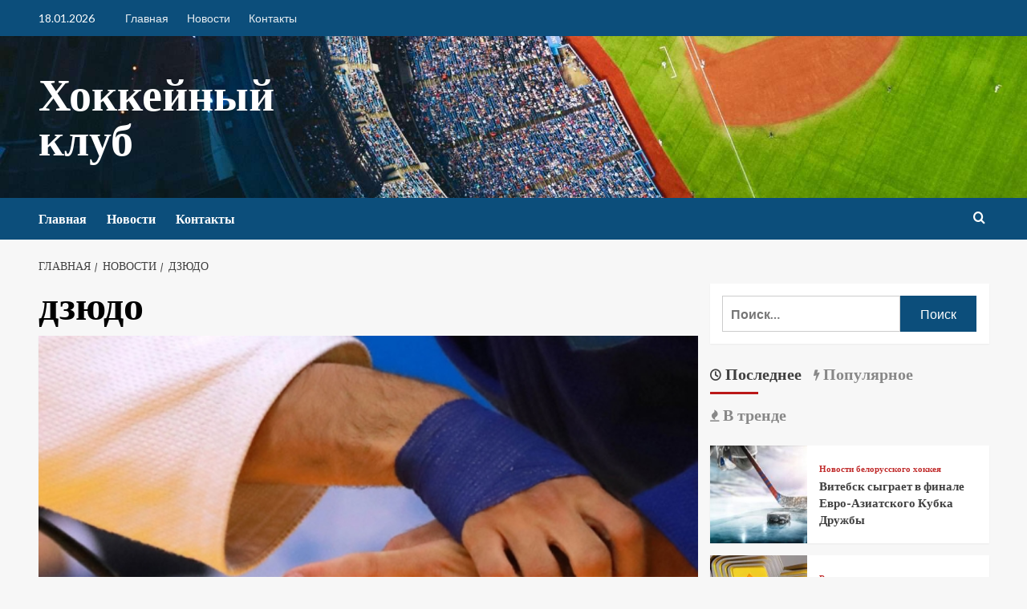

--- FILE ---
content_type: text/html; charset=UTF-8
request_url: https://hcshahter.by/tag/dzyudo
body_size: 27447
content:
<!doctype html>
<html lang="ru-RU">

<head>
    <meta charset="UTF-8">
    <meta name="viewport" content="width=device-width, initial-scale=1">
    <link rel="profile" href="http://gmpg.org/xfn/11">
    <meta name='robots' content='index, follow, max-image-preview:large, max-snippet:-1, max-video-preview:-1' />
	<style>img:is([sizes="auto" i], [sizes^="auto," i]) { contain-intrinsic-size: 3000px 1500px }</style>
	<link rel='preload' href='https://fonts.googleapis.com/css?family=Source%2BSans%2BPro%3A400%2C700%7CLato%3A400%2C700&#038;subset=latin%2Ccyrillic&#038;display=swap' as='style' onload="this.onload=null;this.rel='stylesheet'" type='text/css' media='all' crossorigin='anonymous'>
<link rel='preconnect' href='https://fonts.googleapis.com' crossorigin='anonymous'>
<link rel='preconnect' href='https://fonts.gstatic.com' crossorigin='anonymous'>

	<!-- This site is optimized with the Yoast SEO plugin v26.0 - https://yoast.com/wordpress/plugins/seo/ -->
	<title>Архивы дзюдо - Хоккейный клуб</title>
	<link rel="canonical" href="https://hcshahter.by/tag/dzyudo" />
	<meta property="og:locale" content="ru_RU" />
	<meta property="og:type" content="article" />
	<meta property="og:title" content="Архивы дзюдо - Хоккейный клуб" />
	<meta property="og:url" content="https://hcshahter.by/tag/dzyudo" />
	<meta property="og:site_name" content="Хоккейный клуб" />
	<meta name="twitter:card" content="summary_large_image" />
	<script type="application/ld+json" class="yoast-schema-graph">{"@context":"https://schema.org","@graph":[{"@type":"CollectionPage","@id":"https://hcshahter.by/tag/dzyudo","url":"https://hcshahter.by/tag/dzyudo","name":"Архивы дзюдо - Хоккейный клуб","isPartOf":{"@id":"https://hcshahter.by/#website"},"primaryImageOfPage":{"@id":"https://hcshahter.by/tag/dzyudo#primaryimage"},"image":{"@id":"https://hcshahter.by/tag/dzyudo#primaryimage"},"thumbnailUrl":"https://hcshahter.by/wp-content/uploads/2024/03/9527f433ef46d729e23babd8fc1e87e2.jpg","breadcrumb":{"@id":"https://hcshahter.by/tag/dzyudo#breadcrumb"},"inLanguage":"ru-RU"},{"@type":"ImageObject","inLanguage":"ru-RU","@id":"https://hcshahter.by/tag/dzyudo#primaryimage","url":"https://hcshahter.by/wp-content/uploads/2024/03/9527f433ef46d729e23babd8fc1e87e2.jpg","contentUrl":"https://hcshahter.by/wp-content/uploads/2024/03/9527f433ef46d729e23babd8fc1e87e2.jpg","width":600,"height":335},{"@type":"BreadcrumbList","@id":"https://hcshahter.by/tag/dzyudo#breadcrumb","itemListElement":[{"@type":"ListItem","position":1,"name":"Главная страница","item":"https://hcshahter.by/"},{"@type":"ListItem","position":2,"name":"дзюдо"}]},{"@type":"WebSite","@id":"https://hcshahter.by/#website","url":"https://hcshahter.by/","name":"Хоккейный клуб","description":"","potentialAction":[{"@type":"SearchAction","target":{"@type":"EntryPoint","urlTemplate":"https://hcshahter.by/?s={search_term_string}"},"query-input":{"@type":"PropertyValueSpecification","valueRequired":true,"valueName":"search_term_string"}}],"inLanguage":"ru-RU"}]}</script>
	<!-- / Yoast SEO plugin. -->


<link rel='dns-prefetch' href='//fonts.googleapis.com' />
<link rel='preconnect' href='https://fonts.googleapis.com' />
<link rel='preconnect' href='https://fonts.gstatic.com' />
<link rel="alternate" type="application/rss+xml" title="Хоккейный клуб &raquo; Лента" href="https://hcshahter.by/feed" />
<link rel="alternate" type="application/rss+xml" title="Хоккейный клуб &raquo; Лента комментариев" href="https://hcshahter.by/comments/feed" />
<link rel="alternate" type="application/rss+xml" title="Хоккейный клуб &raquo; Лента метки дзюдо" href="https://hcshahter.by/tag/dzyudo/feed" />
<script type="text/javascript">
/* <![CDATA[ */
window._wpemojiSettings = {"baseUrl":"https:\/\/s.w.org\/images\/core\/emoji\/16.0.1\/72x72\/","ext":".png","svgUrl":"https:\/\/s.w.org\/images\/core\/emoji\/16.0.1\/svg\/","svgExt":".svg","source":{"concatemoji":"https:\/\/hcshahter.by\/wp-includes\/js\/wp-emoji-release.min.js?ver=6.8.3"}};
/*! This file is auto-generated */
!function(s,n){var o,i,e;function c(e){try{var t={supportTests:e,timestamp:(new Date).valueOf()};sessionStorage.setItem(o,JSON.stringify(t))}catch(e){}}function p(e,t,n){e.clearRect(0,0,e.canvas.width,e.canvas.height),e.fillText(t,0,0);var t=new Uint32Array(e.getImageData(0,0,e.canvas.width,e.canvas.height).data),a=(e.clearRect(0,0,e.canvas.width,e.canvas.height),e.fillText(n,0,0),new Uint32Array(e.getImageData(0,0,e.canvas.width,e.canvas.height).data));return t.every(function(e,t){return e===a[t]})}function u(e,t){e.clearRect(0,0,e.canvas.width,e.canvas.height),e.fillText(t,0,0);for(var n=e.getImageData(16,16,1,1),a=0;a<n.data.length;a++)if(0!==n.data[a])return!1;return!0}function f(e,t,n,a){switch(t){case"flag":return n(e,"\ud83c\udff3\ufe0f\u200d\u26a7\ufe0f","\ud83c\udff3\ufe0f\u200b\u26a7\ufe0f")?!1:!n(e,"\ud83c\udde8\ud83c\uddf6","\ud83c\udde8\u200b\ud83c\uddf6")&&!n(e,"\ud83c\udff4\udb40\udc67\udb40\udc62\udb40\udc65\udb40\udc6e\udb40\udc67\udb40\udc7f","\ud83c\udff4\u200b\udb40\udc67\u200b\udb40\udc62\u200b\udb40\udc65\u200b\udb40\udc6e\u200b\udb40\udc67\u200b\udb40\udc7f");case"emoji":return!a(e,"\ud83e\udedf")}return!1}function g(e,t,n,a){var r="undefined"!=typeof WorkerGlobalScope&&self instanceof WorkerGlobalScope?new OffscreenCanvas(300,150):s.createElement("canvas"),o=r.getContext("2d",{willReadFrequently:!0}),i=(o.textBaseline="top",o.font="600 32px Arial",{});return e.forEach(function(e){i[e]=t(o,e,n,a)}),i}function t(e){var t=s.createElement("script");t.src=e,t.defer=!0,s.head.appendChild(t)}"undefined"!=typeof Promise&&(o="wpEmojiSettingsSupports",i=["flag","emoji"],n.supports={everything:!0,everythingExceptFlag:!0},e=new Promise(function(e){s.addEventListener("DOMContentLoaded",e,{once:!0})}),new Promise(function(t){var n=function(){try{var e=JSON.parse(sessionStorage.getItem(o));if("object"==typeof e&&"number"==typeof e.timestamp&&(new Date).valueOf()<e.timestamp+604800&&"object"==typeof e.supportTests)return e.supportTests}catch(e){}return null}();if(!n){if("undefined"!=typeof Worker&&"undefined"!=typeof OffscreenCanvas&&"undefined"!=typeof URL&&URL.createObjectURL&&"undefined"!=typeof Blob)try{var e="postMessage("+g.toString()+"("+[JSON.stringify(i),f.toString(),p.toString(),u.toString()].join(",")+"));",a=new Blob([e],{type:"text/javascript"}),r=new Worker(URL.createObjectURL(a),{name:"wpTestEmojiSupports"});return void(r.onmessage=function(e){c(n=e.data),r.terminate(),t(n)})}catch(e){}c(n=g(i,f,p,u))}t(n)}).then(function(e){for(var t in e)n.supports[t]=e[t],n.supports.everything=n.supports.everything&&n.supports[t],"flag"!==t&&(n.supports.everythingExceptFlag=n.supports.everythingExceptFlag&&n.supports[t]);n.supports.everythingExceptFlag=n.supports.everythingExceptFlag&&!n.supports.flag,n.DOMReady=!1,n.readyCallback=function(){n.DOMReady=!0}}).then(function(){return e}).then(function(){var e;n.supports.everything||(n.readyCallback(),(e=n.source||{}).concatemoji?t(e.concatemoji):e.wpemoji&&e.twemoji&&(t(e.twemoji),t(e.wpemoji)))}))}((window,document),window._wpemojiSettings);
/* ]]> */
</script>
<link rel='stylesheet' id='blockspare-blocks-fontawesome-front-css' href='https://hcshahter.by/wp-content/plugins/blockspare/assets/fontawesome/css/all.css?ver=6.8.3' type='text/css' media='all' />
<link rel='stylesheet' id='blockspare-frontend-block-style-css-css' href='https://hcshahter.by/wp-content/plugins/blockspare/dist/style-blocks.css?ver=6.8.3' type='text/css' media='all' />
<link rel='stylesheet' id='slick-css-css' href='https://hcshahter.by/wp-content/plugins/blockspare/assets/slick/css/slick.css?ver=6.8.3' type='text/css' media='all' />
<link rel='stylesheet' id='latest-posts-block-fontawesome-front-css' href='https://hcshahter.by/wp-content/plugins/latest-posts-block-lite/src/assets/fontawesome/css/all.css?ver=1734282250' type='text/css' media='all' />
<link rel='stylesheet' id='latest-posts-block-frontend-block-style-css-css' href='https://hcshahter.by/wp-content/plugins/latest-posts-block-lite/dist/blocks.style.build.css?ver=6.8.3' type='text/css' media='all' />
<link rel='stylesheet' id='magic-content-box-blocks-fontawesome-front-css' href='https://hcshahter.by/wp-content/plugins/magic-content-box-lite/src/assets/fontawesome/css/all.css?ver=1734282255' type='text/css' media='all' />
<link rel='stylesheet' id='magic-content-box-frontend-block-style-css-css' href='https://hcshahter.by/wp-content/plugins/magic-content-box-lite/dist/blocks.style.build.css?ver=6.8.3' type='text/css' media='all' />
<style id='wp-emoji-styles-inline-css' type='text/css'>

	img.wp-smiley, img.emoji {
		display: inline !important;
		border: none !important;
		box-shadow: none !important;
		height: 1em !important;
		width: 1em !important;
		margin: 0 0.07em !important;
		vertical-align: -0.1em !important;
		background: none !important;
		padding: 0 !important;
	}
</style>
<link rel='stylesheet' id='wp-block-library-css' href='https://hcshahter.by/wp-includes/css/dist/block-library/style.min.css?ver=6.8.3' type='text/css' media='all' />
<style id='wp-block-library-theme-inline-css' type='text/css'>
.wp-block-audio :where(figcaption){color:#555;font-size:13px;text-align:center}.is-dark-theme .wp-block-audio :where(figcaption){color:#ffffffa6}.wp-block-audio{margin:0 0 1em}.wp-block-code{border:1px solid #ccc;border-radius:4px;font-family:Menlo,Consolas,monaco,monospace;padding:.8em 1em}.wp-block-embed :where(figcaption){color:#555;font-size:13px;text-align:center}.is-dark-theme .wp-block-embed :where(figcaption){color:#ffffffa6}.wp-block-embed{margin:0 0 1em}.blocks-gallery-caption{color:#555;font-size:13px;text-align:center}.is-dark-theme .blocks-gallery-caption{color:#ffffffa6}:root :where(.wp-block-image figcaption){color:#555;font-size:13px;text-align:center}.is-dark-theme :root :where(.wp-block-image figcaption){color:#ffffffa6}.wp-block-image{margin:0 0 1em}.wp-block-pullquote{border-bottom:4px solid;border-top:4px solid;color:currentColor;margin-bottom:1.75em}.wp-block-pullquote cite,.wp-block-pullquote footer,.wp-block-pullquote__citation{color:currentColor;font-size:.8125em;font-style:normal;text-transform:uppercase}.wp-block-quote{border-left:.25em solid;margin:0 0 1.75em;padding-left:1em}.wp-block-quote cite,.wp-block-quote footer{color:currentColor;font-size:.8125em;font-style:normal;position:relative}.wp-block-quote:where(.has-text-align-right){border-left:none;border-right:.25em solid;padding-left:0;padding-right:1em}.wp-block-quote:where(.has-text-align-center){border:none;padding-left:0}.wp-block-quote.is-large,.wp-block-quote.is-style-large,.wp-block-quote:where(.is-style-plain){border:none}.wp-block-search .wp-block-search__label{font-weight:700}.wp-block-search__button{border:1px solid #ccc;padding:.375em .625em}:where(.wp-block-group.has-background){padding:1.25em 2.375em}.wp-block-separator.has-css-opacity{opacity:.4}.wp-block-separator{border:none;border-bottom:2px solid;margin-left:auto;margin-right:auto}.wp-block-separator.has-alpha-channel-opacity{opacity:1}.wp-block-separator:not(.is-style-wide):not(.is-style-dots){width:100px}.wp-block-separator.has-background:not(.is-style-dots){border-bottom:none;height:1px}.wp-block-separator.has-background:not(.is-style-wide):not(.is-style-dots){height:2px}.wp-block-table{margin:0 0 1em}.wp-block-table td,.wp-block-table th{word-break:normal}.wp-block-table :where(figcaption){color:#555;font-size:13px;text-align:center}.is-dark-theme .wp-block-table :where(figcaption){color:#ffffffa6}.wp-block-video :where(figcaption){color:#555;font-size:13px;text-align:center}.is-dark-theme .wp-block-video :where(figcaption){color:#ffffffa6}.wp-block-video{margin:0 0 1em}:root :where(.wp-block-template-part.has-background){margin-bottom:0;margin-top:0;padding:1.25em 2.375em}
</style>
<style id='global-styles-inline-css' type='text/css'>
:root{--wp--preset--aspect-ratio--square: 1;--wp--preset--aspect-ratio--4-3: 4/3;--wp--preset--aspect-ratio--3-4: 3/4;--wp--preset--aspect-ratio--3-2: 3/2;--wp--preset--aspect-ratio--2-3: 2/3;--wp--preset--aspect-ratio--16-9: 16/9;--wp--preset--aspect-ratio--9-16: 9/16;--wp--preset--color--black: #000000;--wp--preset--color--cyan-bluish-gray: #abb8c3;--wp--preset--color--white: #ffffff;--wp--preset--color--pale-pink: #f78da7;--wp--preset--color--vivid-red: #cf2e2e;--wp--preset--color--luminous-vivid-orange: #ff6900;--wp--preset--color--luminous-vivid-amber: #fcb900;--wp--preset--color--light-green-cyan: #7bdcb5;--wp--preset--color--vivid-green-cyan: #00d084;--wp--preset--color--pale-cyan-blue: #8ed1fc;--wp--preset--color--vivid-cyan-blue: #0693e3;--wp--preset--color--vivid-purple: #9b51e0;--wp--preset--gradient--vivid-cyan-blue-to-vivid-purple: linear-gradient(135deg,rgba(6,147,227,1) 0%,rgb(155,81,224) 100%);--wp--preset--gradient--light-green-cyan-to-vivid-green-cyan: linear-gradient(135deg,rgb(122,220,180) 0%,rgb(0,208,130) 100%);--wp--preset--gradient--luminous-vivid-amber-to-luminous-vivid-orange: linear-gradient(135deg,rgba(252,185,0,1) 0%,rgba(255,105,0,1) 100%);--wp--preset--gradient--luminous-vivid-orange-to-vivid-red: linear-gradient(135deg,rgba(255,105,0,1) 0%,rgb(207,46,46) 100%);--wp--preset--gradient--very-light-gray-to-cyan-bluish-gray: linear-gradient(135deg,rgb(238,238,238) 0%,rgb(169,184,195) 100%);--wp--preset--gradient--cool-to-warm-spectrum: linear-gradient(135deg,rgb(74,234,220) 0%,rgb(151,120,209) 20%,rgb(207,42,186) 40%,rgb(238,44,130) 60%,rgb(251,105,98) 80%,rgb(254,248,76) 100%);--wp--preset--gradient--blush-light-purple: linear-gradient(135deg,rgb(255,206,236) 0%,rgb(152,150,240) 100%);--wp--preset--gradient--blush-bordeaux: linear-gradient(135deg,rgb(254,205,165) 0%,rgb(254,45,45) 50%,rgb(107,0,62) 100%);--wp--preset--gradient--luminous-dusk: linear-gradient(135deg,rgb(255,203,112) 0%,rgb(199,81,192) 50%,rgb(65,88,208) 100%);--wp--preset--gradient--pale-ocean: linear-gradient(135deg,rgb(255,245,203) 0%,rgb(182,227,212) 50%,rgb(51,167,181) 100%);--wp--preset--gradient--electric-grass: linear-gradient(135deg,rgb(202,248,128) 0%,rgb(113,206,126) 100%);--wp--preset--gradient--midnight: linear-gradient(135deg,rgb(2,3,129) 0%,rgb(40,116,252) 100%);--wp--preset--font-size--small: 13px;--wp--preset--font-size--medium: 20px;--wp--preset--font-size--large: 36px;--wp--preset--font-size--x-large: 42px;--wp--preset--spacing--20: 0.44rem;--wp--preset--spacing--30: 0.67rem;--wp--preset--spacing--40: 1rem;--wp--preset--spacing--50: 1.5rem;--wp--preset--spacing--60: 2.25rem;--wp--preset--spacing--70: 3.38rem;--wp--preset--spacing--80: 5.06rem;--wp--preset--shadow--natural: 6px 6px 9px rgba(0, 0, 0, 0.2);--wp--preset--shadow--deep: 12px 12px 50px rgba(0, 0, 0, 0.4);--wp--preset--shadow--sharp: 6px 6px 0px rgba(0, 0, 0, 0.2);--wp--preset--shadow--outlined: 6px 6px 0px -3px rgba(255, 255, 255, 1), 6px 6px rgba(0, 0, 0, 1);--wp--preset--shadow--crisp: 6px 6px 0px rgba(0, 0, 0, 1);}:root { --wp--style--global--content-size: 740px;--wp--style--global--wide-size: 1200px; }:where(body) { margin: 0; }.wp-site-blocks > .alignleft { float: left; margin-right: 2em; }.wp-site-blocks > .alignright { float: right; margin-left: 2em; }.wp-site-blocks > .aligncenter { justify-content: center; margin-left: auto; margin-right: auto; }:where(.wp-site-blocks) > * { margin-block-start: 24px; margin-block-end: 0; }:where(.wp-site-blocks) > :first-child { margin-block-start: 0; }:where(.wp-site-blocks) > :last-child { margin-block-end: 0; }:root { --wp--style--block-gap: 24px; }:root :where(.is-layout-flow) > :first-child{margin-block-start: 0;}:root :where(.is-layout-flow) > :last-child{margin-block-end: 0;}:root :where(.is-layout-flow) > *{margin-block-start: 24px;margin-block-end: 0;}:root :where(.is-layout-constrained) > :first-child{margin-block-start: 0;}:root :where(.is-layout-constrained) > :last-child{margin-block-end: 0;}:root :where(.is-layout-constrained) > *{margin-block-start: 24px;margin-block-end: 0;}:root :where(.is-layout-flex){gap: 24px;}:root :where(.is-layout-grid){gap: 24px;}.is-layout-flow > .alignleft{float: left;margin-inline-start: 0;margin-inline-end: 2em;}.is-layout-flow > .alignright{float: right;margin-inline-start: 2em;margin-inline-end: 0;}.is-layout-flow > .aligncenter{margin-left: auto !important;margin-right: auto !important;}.is-layout-constrained > .alignleft{float: left;margin-inline-start: 0;margin-inline-end: 2em;}.is-layout-constrained > .alignright{float: right;margin-inline-start: 2em;margin-inline-end: 0;}.is-layout-constrained > .aligncenter{margin-left: auto !important;margin-right: auto !important;}.is-layout-constrained > :where(:not(.alignleft):not(.alignright):not(.alignfull)){max-width: var(--wp--style--global--content-size);margin-left: auto !important;margin-right: auto !important;}.is-layout-constrained > .alignwide{max-width: var(--wp--style--global--wide-size);}body .is-layout-flex{display: flex;}.is-layout-flex{flex-wrap: wrap;align-items: center;}.is-layout-flex > :is(*, div){margin: 0;}body .is-layout-grid{display: grid;}.is-layout-grid > :is(*, div){margin: 0;}body{padding-top: 0px;padding-right: 0px;padding-bottom: 0px;padding-left: 0px;}a:where(:not(.wp-element-button)){text-decoration: none;}:root :where(.wp-element-button, .wp-block-button__link){background-color: #32373c;border-width: 0;color: #fff;font-family: inherit;font-size: inherit;line-height: inherit;padding: calc(0.667em + 2px) calc(1.333em + 2px);text-decoration: none;}.has-black-color{color: var(--wp--preset--color--black) !important;}.has-cyan-bluish-gray-color{color: var(--wp--preset--color--cyan-bluish-gray) !important;}.has-white-color{color: var(--wp--preset--color--white) !important;}.has-pale-pink-color{color: var(--wp--preset--color--pale-pink) !important;}.has-vivid-red-color{color: var(--wp--preset--color--vivid-red) !important;}.has-luminous-vivid-orange-color{color: var(--wp--preset--color--luminous-vivid-orange) !important;}.has-luminous-vivid-amber-color{color: var(--wp--preset--color--luminous-vivid-amber) !important;}.has-light-green-cyan-color{color: var(--wp--preset--color--light-green-cyan) !important;}.has-vivid-green-cyan-color{color: var(--wp--preset--color--vivid-green-cyan) !important;}.has-pale-cyan-blue-color{color: var(--wp--preset--color--pale-cyan-blue) !important;}.has-vivid-cyan-blue-color{color: var(--wp--preset--color--vivid-cyan-blue) !important;}.has-vivid-purple-color{color: var(--wp--preset--color--vivid-purple) !important;}.has-black-background-color{background-color: var(--wp--preset--color--black) !important;}.has-cyan-bluish-gray-background-color{background-color: var(--wp--preset--color--cyan-bluish-gray) !important;}.has-white-background-color{background-color: var(--wp--preset--color--white) !important;}.has-pale-pink-background-color{background-color: var(--wp--preset--color--pale-pink) !important;}.has-vivid-red-background-color{background-color: var(--wp--preset--color--vivid-red) !important;}.has-luminous-vivid-orange-background-color{background-color: var(--wp--preset--color--luminous-vivid-orange) !important;}.has-luminous-vivid-amber-background-color{background-color: var(--wp--preset--color--luminous-vivid-amber) !important;}.has-light-green-cyan-background-color{background-color: var(--wp--preset--color--light-green-cyan) !important;}.has-vivid-green-cyan-background-color{background-color: var(--wp--preset--color--vivid-green-cyan) !important;}.has-pale-cyan-blue-background-color{background-color: var(--wp--preset--color--pale-cyan-blue) !important;}.has-vivid-cyan-blue-background-color{background-color: var(--wp--preset--color--vivid-cyan-blue) !important;}.has-vivid-purple-background-color{background-color: var(--wp--preset--color--vivid-purple) !important;}.has-black-border-color{border-color: var(--wp--preset--color--black) !important;}.has-cyan-bluish-gray-border-color{border-color: var(--wp--preset--color--cyan-bluish-gray) !important;}.has-white-border-color{border-color: var(--wp--preset--color--white) !important;}.has-pale-pink-border-color{border-color: var(--wp--preset--color--pale-pink) !important;}.has-vivid-red-border-color{border-color: var(--wp--preset--color--vivid-red) !important;}.has-luminous-vivid-orange-border-color{border-color: var(--wp--preset--color--luminous-vivid-orange) !important;}.has-luminous-vivid-amber-border-color{border-color: var(--wp--preset--color--luminous-vivid-amber) !important;}.has-light-green-cyan-border-color{border-color: var(--wp--preset--color--light-green-cyan) !important;}.has-vivid-green-cyan-border-color{border-color: var(--wp--preset--color--vivid-green-cyan) !important;}.has-pale-cyan-blue-border-color{border-color: var(--wp--preset--color--pale-cyan-blue) !important;}.has-vivid-cyan-blue-border-color{border-color: var(--wp--preset--color--vivid-cyan-blue) !important;}.has-vivid-purple-border-color{border-color: var(--wp--preset--color--vivid-purple) !important;}.has-vivid-cyan-blue-to-vivid-purple-gradient-background{background: var(--wp--preset--gradient--vivid-cyan-blue-to-vivid-purple) !important;}.has-light-green-cyan-to-vivid-green-cyan-gradient-background{background: var(--wp--preset--gradient--light-green-cyan-to-vivid-green-cyan) !important;}.has-luminous-vivid-amber-to-luminous-vivid-orange-gradient-background{background: var(--wp--preset--gradient--luminous-vivid-amber-to-luminous-vivid-orange) !important;}.has-luminous-vivid-orange-to-vivid-red-gradient-background{background: var(--wp--preset--gradient--luminous-vivid-orange-to-vivid-red) !important;}.has-very-light-gray-to-cyan-bluish-gray-gradient-background{background: var(--wp--preset--gradient--very-light-gray-to-cyan-bluish-gray) !important;}.has-cool-to-warm-spectrum-gradient-background{background: var(--wp--preset--gradient--cool-to-warm-spectrum) !important;}.has-blush-light-purple-gradient-background{background: var(--wp--preset--gradient--blush-light-purple) !important;}.has-blush-bordeaux-gradient-background{background: var(--wp--preset--gradient--blush-bordeaux) !important;}.has-luminous-dusk-gradient-background{background: var(--wp--preset--gradient--luminous-dusk) !important;}.has-pale-ocean-gradient-background{background: var(--wp--preset--gradient--pale-ocean) !important;}.has-electric-grass-gradient-background{background: var(--wp--preset--gradient--electric-grass) !important;}.has-midnight-gradient-background{background: var(--wp--preset--gradient--midnight) !important;}.has-small-font-size{font-size: var(--wp--preset--font-size--small) !important;}.has-medium-font-size{font-size: var(--wp--preset--font-size--medium) !important;}.has-large-font-size{font-size: var(--wp--preset--font-size--large) !important;}.has-x-large-font-size{font-size: var(--wp--preset--font-size--x-large) !important;}
:root :where(.wp-block-pullquote){font-size: 1.5em;line-height: 1.6;}
</style>
<link rel='stylesheet' id='elespare-icons-css' href='https://hcshahter.by/wp-content/plugins/elespare/assets/font/elespare-icons.css?ver=3.3.8' type='text/css' media='all' />
<link rel='stylesheet' id='elementor-icons-css' href='https://hcshahter.by/wp-content/plugins/elementor/assets/lib/eicons/css/elementor-icons.min.css?ver=5.44.0' type='text/css' media='all' />
<link rel='stylesheet' id='elementor-frontend-css' href='https://hcshahter.by/wp-content/plugins/elementor/assets/css/frontend.min.css?ver=3.32.3' type='text/css' media='all' />
<link rel='stylesheet' id='elementor-post-846-css' href='https://hcshahter.by/wp-content/uploads/elementor/css/post-846.css?ver=1759496869' type='text/css' media='all' />
<link rel='stylesheet' id='elespare-posts-grid-css' href='https://hcshahter.by/wp-content/plugins/elespare/dist/elespare.style.build.min.css?ver=3.3.7' type='text/css' media='all' />
<link rel='stylesheet' id='newsport-google-fonts-css' href='https://fonts.googleapis.com/css?family=Archivo+Narrow:400,400italic,700' type='text/css' media='all' />
<link rel='stylesheet' id='bootstrap-css' href='https://hcshahter.by/wp-content/themes/covernews/assets/bootstrap/css/bootstrap.min.css?ver=6.8.3' type='text/css' media='all' />
<link rel='stylesheet' id='covernews-style-css' href='https://hcshahter.by/wp-content/themes/covernews/style.css?ver=6.8.3' type='text/css' media='all' />
<link rel='stylesheet' id='newsport-css' href='https://hcshahter.by/wp-content/themes/newsport/style.css?ver=2.0.2' type='text/css' media='all' />
<link rel='stylesheet' id='covernews-google-fonts-css' href='https://fonts.googleapis.com/css?family=Source%2BSans%2BPro%3A400%2C700%7CLato%3A400%2C700&#038;subset=latin%2Ccyrillic&#038;display=swap' type='text/css' media='all' />
<link rel='stylesheet' id='covernews-icons-css' href='https://hcshahter.by/wp-content/themes/covernews/assets/icons/style.css?ver=6.8.3' type='text/css' media='all' />
<link rel='stylesheet' id='elementor-gf-local-roboto-css' href='https://hcshahter.by/wp-content/uploads/elementor/google-fonts/css/roboto.css?ver=1747251892' type='text/css' media='all' />
<link rel='stylesheet' id='elementor-gf-local-robotoslab-css' href='https://hcshahter.by/wp-content/uploads/elementor/google-fonts/css/robotoslab.css?ver=1747251897' type='text/css' media='all' />
<script type="text/javascript" src="https://hcshahter.by/wp-includes/js/jquery/jquery.min.js?ver=3.7.1" id="jquery-core-js"></script>
<script type="text/javascript" src="https://hcshahter.by/wp-includes/js/jquery/jquery-migrate.min.js?ver=3.4.1" id="jquery-migrate-js"></script>
<script type="text/javascript" src="https://hcshahter.by/wp-content/plugins/blockspare/assets/js/countup/waypoints.min.js?ver=6.8.3" id="waypoint-js"></script>
<script type="text/javascript" src="https://hcshahter.by/wp-content/plugins/blockspare/assets/js/countup/jquery.counterup.min.js?ver=1" id="countup-js"></script>
<link rel="https://api.w.org/" href="https://hcshahter.by/wp-json/" /><link rel="alternate" title="JSON" type="application/json" href="https://hcshahter.by/wp-json/wp/v2/tags/190" /><link rel="EditURI" type="application/rsd+xml" title="RSD" href="https://hcshahter.by/xmlrpc.php?rsd" />
<meta name="generator" content="WordPress 6.8.3" />
<link rel="preload" href="https://hcshahter.by/wp-content/uploads/2023/07/cropped-pexels-photo-139762-1-2.jpeg" as="image"><meta name="generator" content="Elementor 3.32.3; features: additional_custom_breakpoints; settings: css_print_method-external, google_font-enabled, font_display-auto">
			<style>
				.e-con.e-parent:nth-of-type(n+4):not(.e-lazyloaded):not(.e-no-lazyload),
				.e-con.e-parent:nth-of-type(n+4):not(.e-lazyloaded):not(.e-no-lazyload) * {
					background-image: none !important;
				}
				@media screen and (max-height: 1024px) {
					.e-con.e-parent:nth-of-type(n+3):not(.e-lazyloaded):not(.e-no-lazyload),
					.e-con.e-parent:nth-of-type(n+3):not(.e-lazyloaded):not(.e-no-lazyload) * {
						background-image: none !important;
					}
				}
				@media screen and (max-height: 640px) {
					.e-con.e-parent:nth-of-type(n+2):not(.e-lazyloaded):not(.e-no-lazyload),
					.e-con.e-parent:nth-of-type(n+2):not(.e-lazyloaded):not(.e-no-lazyload) * {
						background-image: none !important;
					}
				}
			</style>
			        <style type="text/css">
                        body .masthead-banner.data-bg:before {
                background: rgba(0,0,0,0);
            }
                        .site-title a,
            .site-header .site-branding .site-title a:visited,
            .site-header .site-branding .site-title a:hover,
            .site-description {
                color: #ffffff;
            }

            .site-branding .site-title {
                font-size: 56px;
            }

            @media only screen and (max-width: 640px) {
                .header-layout-3 .site-header .site-branding .site-title,
                .site-branding .site-title {
                    font-size: 60px;

                }
              }   

           @media only screen and (max-width: 375px) {
               .header-layout-3 .site-header .site-branding .site-title,
               .site-branding .site-title {
                        font-size: 50px;

                    }
                }
                
                    .elementor-template-full-width .elementor-section.elementor-section-full_width > .elementor-container,
        .elementor-template-full-width .elementor-section.elementor-section-boxed > .elementor-container{
            max-width: 1200px;
        }
        @media (min-width: 1600px){
            .elementor-template-full-width .elementor-section.elementor-section-full_width > .elementor-container,
            .elementor-template-full-width .elementor-section.elementor-section-boxed > .elementor-container{
                max-width: 1600px;
            }
        }
        
        .align-content-left .elementor-section-stretched,
        .align-content-right .elementor-section-stretched {
            max-width: 100%;
            left: 0 !important;
        }


        </style>
        </head>

<body class="archive tag tag-dzyudo tag-190 wp-embed-responsive wp-theme-covernews wp-child-theme-newsport hfeed default-content-layout archive-layout-full scrollup-sticky-header aft-sticky-header aft-sticky-sidebar default aft-container-default aft-main-banner-slider-editors-picks-trending header-image-default align-content-left aft-and elementor-default elementor-kit-846">
    
    
    <div id="page" class="site">
        <a class="skip-link screen-reader-text" href="#content">Перейти к содержимому</a>

            <div class="header-layout-1">
                    <div class="top-masthead">

                <div class="container">
                    <div class="row">
                                                    <div class="col-xs-12 col-sm-12 col-md-8 device-center">
                                                                    <span class="topbar-date">
                                       18.01.2026                                    </span>

                                
                                <div class="top-navigation"><ul id="top-menu" class="menu"><li id="menu-item-827" class="menu-item menu-item-type-custom menu-item-object-custom menu-item-827"><a href="/">Главная</a></li>
<li id="menu-item-828" class="menu-item menu-item-type-post_type menu-item-object-page current_page_parent menu-item-828"><a href="https://hcshahter.by/blog">Новости</a></li>
<li id="menu-item-883" class="menu-item menu-item-type-post_type menu-item-object-page menu-item-883"><a href="https://hcshahter.by/club/kontakty">Контакты</a></li>
</ul></div>                            </div>
                                                                    </div>
                </div>
            </div> <!--    Topbar Ends-->
                <header id="masthead" class="site-header">
                        <div class="masthead-banner data-bg"
                 data-background="https://hcshahter.by/wp-content/uploads/2023/07/cropped-pexels-photo-139762-1-2.jpeg">
                <div class="container">
                    <div class="row">
                        <div class="col-md-4">
                            <div class="site-branding">
                                                                    <p class="site-title font-family-1">
                                        <a href="https://hcshahter.by/"
                                           rel="home">Хоккейный клуб</a>
                                    </p>
                                
                                                            </div>
                        </div>
                        <div class="col-md-8">
                                        <div class="banner-promotions-wrapper">
                                    <div class="promotion-section">
                        <a href="" target="_blank">
                                                    </a>
                    </div>
                                
            </div>
            <!-- Trending line END -->
                                    </div>
                    </div>
                </div>
            </div>
            <nav id="site-navigation" class="main-navigation">
                <div class="container">
                    <div class="row">
                        <div class="kol-12">
                            <div class="navigation-container">



                                <span class="toggle-menu" aria-controls="primary-menu" aria-expanded="false">
                                <span class="screen-reader-text">Primary Menu</span>
                                 <i class="ham"></i>
                        </span>
                                <span class="af-mobile-site-title-wrap">
                                                                <p class="site-title font-family-1">
                                <a href="https://hcshahter.by/"
                                   rel="home">Хоккейный клуб</a>
                            </p>
                        </span>
                                <div class="menu main-menu"><ul id="primary-menu" class="menu"><li class="menu-item menu-item-type-custom menu-item-object-custom menu-item-827"><a href="/">Главная</a></li>
<li class="menu-item menu-item-type-post_type menu-item-object-page current_page_parent menu-item-828"><a href="https://hcshahter.by/blog">Новости</a></li>
<li class="menu-item menu-item-type-post_type menu-item-object-page menu-item-883"><a href="https://hcshahter.by/club/kontakty">Контакты</a></li>
</ul></div>
                                <div class="cart-search">

                                    <div class="af-search-wrap">
                                        <div class="search-overlay">
                                            <a href="#" title="Search" class="search-icon">
                                                <i class="fa fa-search"></i>
                                            </a>
                                            <div class="af-search-form">
                                                <form role="search" method="get" class="search-form" action="https://hcshahter.by/">
				<label>
					<span class="screen-reader-text">Найти:</span>
					<input type="search" class="search-field" placeholder="Поиск&hellip;" value="" name="s" />
				</label>
				<input type="submit" class="search-submit" value="Поиск" />
			</form>                                            </div>
                                        </div>
                                    </div>
                                </div>


                            </div>
                        </div>
                    </div>
                </div>
            </nav>
        </header>
    </div>

        
            <div id="content" class="container">
                                <div class="em-breadcrumbs font-family-1 covernews-breadcrumbs">
            <div class="row">
                <div role="navigation" aria-label="Навигационные цепочки" class="breadcrumb-trail breadcrumbs" itemprop="breadcrumb"><ul class="trail-items" itemscope itemtype="http://schema.org/BreadcrumbList"><meta name="numberOfItems" content="3" /><meta name="itemListOrder" content="Ascending" /><li itemprop="itemListElement" itemscope itemtype="http://schema.org/ListItem" class="trail-item trail-begin"><a href="https://hcshahter.by" rel="home" itemprop="item"><span itemprop="name">Главная</span></a><meta itemprop="position" content="1" /></li><li itemprop="itemListElement" itemscope itemtype="http://schema.org/ListItem" class="trail-item"><a href="https://hcshahter.by/blog" itemprop="item"><span itemprop="name">Новости</span></a><meta itemprop="position" content="2" /></li><li itemprop="itemListElement" itemscope itemtype="http://schema.org/ListItem" class="trail-item trail-end"><a href="https://hcshahter.by/tag/dzyudo" itemprop="item"><span itemprop="name">дзюдо</span></a><meta itemprop="position" content="3" /></li></ul></div>            </div>
        </div>
    <div class="section-block-upper row">

                <div id="primary" class="content-area">
                    <main id="main" class="site-main aft-archive-post">

                        
                            <header class="header-title-wrapper1">
                                <h1 class="page-title">дзюдо</h1>                            </header><!-- .header-title-wrapper -->
                            <div class="row">
                            <div id="aft-inner-row">
                            

        <article id="post-14018" class="latest-posts-full col-sm-12 post-14018 post type-post status-publish format-standard has-post-thumbnail hentry category-novosti-belorusskogo-khokkeya tag-dzyudo">
            <div class="entry-header-image-wrap has-post-image">
    <header class="entry-header">
        <div class="post-thumbnail">
            <a href="https://hcshahter.by/novosti/novosti-belorusskogo-khokkeya/belorysskie-dzudoisty-ostalis-bez-nagrad-tyrnira-bolshogo-shlema-v-tbilisi">
                <img loading="lazy" width="600" height="335" src="https://hcshahter.by/wp-content/uploads/2024/03/9527f433ef46d729e23babd8fc1e87e2.jpg" class="attachment-large size-large wp-post-image" alt="9527f433ef46d729e23babd8fc1e87e2" decoding="async" srcset="https://hcshahter.by/wp-content/uploads/2024/03/9527f433ef46d729e23babd8fc1e87e2.jpg 600w, https://hcshahter.by/wp-content/uploads/2024/03/9527f433ef46d729e23babd8fc1e87e2-300x168.jpg 300w" sizes="(max-width: 600px) 100vw, 600px" loading="lazy" />            </a>

        </div>
        <div class="header-details-wrapper">
            <div class="entry-header-details">
                                    <div class="figure-categories figure-categories-bg">
                                                <ul class="cat-links"><li class="meta-category">
                             <a class="covernews-categories category-color-1"
                            href="https://hcshahter.by/novosti/novosti-belorusskogo-khokkeya" 
                            aria-label="Посмотреть все записи в Новости белорусского хоккея"> 
                                 Новости белорусского хоккея
                             </a>
                        </li></ul>                    </div>
                
                <h2 class="entry-title"><a href="https://hcshahter.by/novosti/novosti-belorusskogo-khokkeya/belorysskie-dzudoisty-ostalis-bez-nagrad-tyrnira-bolshogo-shlema-v-tbilisi" rel="bookmark">Белорусские дзюдоисты остались без наград турнира Большого шлема в Тбилиси</a>
                    </h2>                                    <div class="post-item-metadata entry-meta">
                        
    <span class="author-links">

                    <span class="item-metadata posts-date">
          <i class="far fa-clock"></i>
          <a href="https://hcshahter.by/2024/03">
            24.03.2024          </a>
        </span>
                      <span class="aft-comment-count">
            <a href="https://hcshahter.by/novosti/novosti-belorusskogo-khokkeya/belorysskie-dzudoisty-ostalis-bez-nagrad-tyrnira-bolshogo-shlema-v-tbilisi">
              <i class="far fa-comment"></i>
              <span class="aft-show-hover">
                0              </span>
            </a>
          </span>
          </span>
                    </div>
                
                
                    <div class="post-excerpt">
                        <p>Фото из архива 24 марта, Минск /Корр. БЕЛТА/. В столице Грузии Тбилиси близок к завершению четвертый в нынешнем сезоне турнир...</p>
<div class="aft-readmore-wrapper">
              <a href="https://hcshahter.by/novosti/novosti-belorusskogo-khokkeya/belorysskie-dzudoisty-ostalis-bez-nagrad-tyrnira-bolshogo-shlema-v-tbilisi" class="aft-readmore" aria-label="Read more about Белорусские дзюдоисты остались без наград турнира Большого шлема в Тбилиси">Читать далее<span class="screen-reader-text">Read more about Белорусские дзюдоисты остались без наград турнира Большого шлема в Тбилиси</span></a>
          </div>
                    </div>
                

            </div>
        </div>
    </header>
</div>        </article>
    

        <article id="post-13974" class="latest-posts-full col-sm-12 post-13974 post type-post status-publish format-standard has-post-thumbnail hentry category-novosti-belorusskogo-khokkeya tag-dzyudo">
            <div class="entry-header-image-wrap has-post-image">
    <header class="entry-header">
        <div class="post-thumbnail">
            <a href="https://hcshahter.by/novosti/novosti-belorusskogo-khokkeya/piatero-belorysskih-dzudoistov-startyut-na-tyrnire-bolshogo-shlema-v-tbilisi">
                <img loading="lazy" width="600" height="335" src="https://hcshahter.by/wp-content/uploads/2024/03/2f9e6ebeeb6006bc8b7939c7f7f1a4f3.jpg" class="attachment-large size-large wp-post-image" alt="2f9e6ebeeb6006bc8b7939c7f7f1a4f3" decoding="async" srcset="https://hcshahter.by/wp-content/uploads/2024/03/2f9e6ebeeb6006bc8b7939c7f7f1a4f3.jpg 600w, https://hcshahter.by/wp-content/uploads/2024/03/2f9e6ebeeb6006bc8b7939c7f7f1a4f3-300x168.jpg 300w" sizes="(max-width: 600px) 100vw, 600px" loading="lazy" />            </a>

        </div>
        <div class="header-details-wrapper">
            <div class="entry-header-details">
                                    <div class="figure-categories figure-categories-bg">
                                                <ul class="cat-links"><li class="meta-category">
                             <a class="covernews-categories category-color-1"
                            href="https://hcshahter.by/novosti/novosti-belorusskogo-khokkeya" 
                            aria-label="Посмотреть все записи в Новости белорусского хоккея"> 
                                 Новости белорусского хоккея
                             </a>
                        </li></ul>                    </div>
                
                <h2 class="entry-title"><a href="https://hcshahter.by/novosti/novosti-belorusskogo-khokkeya/piatero-belorysskih-dzudoistov-startyut-na-tyrnire-bolshogo-shlema-v-tbilisi" rel="bookmark">Пятеро белорусских дзюдоистов стартуют на турнире Большого шлема в Тбилиси</a>
                    </h2>                                    <div class="post-item-metadata entry-meta">
                        
    <span class="author-links">

                    <span class="item-metadata posts-date">
          <i class="far fa-clock"></i>
          <a href="https://hcshahter.by/2024/03">
            22.03.2024          </a>
        </span>
                      <span class="aft-comment-count">
            <a href="https://hcshahter.by/novosti/novosti-belorusskogo-khokkeya/piatero-belorysskih-dzudoistov-startyut-na-tyrnire-bolshogo-shlema-v-tbilisi">
              <i class="far fa-comment"></i>
              <span class="aft-show-hover">
                0              </span>
            </a>
          </span>
          </span>
                    </div>
                
                
                    <div class="post-excerpt">
                        <p>Фото из архива 22 марта, Минск /Корр. БЕЛТА/. В столице Грузии Тбилиси стартует четвертый в нынешнем сезоне турнир серии Большого...</p>
<div class="aft-readmore-wrapper">
              <a href="https://hcshahter.by/novosti/novosti-belorusskogo-khokkeya/piatero-belorysskih-dzudoistov-startyut-na-tyrnire-bolshogo-shlema-v-tbilisi" class="aft-readmore" aria-label="Read more about Пятеро белорусских дзюдоистов стартуют на турнире Большого шлема в Тбилиси">Читать далее<span class="screen-reader-text">Read more about Пятеро белорусских дзюдоистов стартуют на турнире Большого шлема в Тбилиси</span></a>
          </div>
                    </div>
                

            </div>
        </div>
    </header>
</div>        </article>
    

        <article id="post-13444" class="latest-posts-full col-sm-12 post-13444 post type-post status-publish format-standard has-post-thumbnail hentry category-novosti-belorusskogo-khokkeya tag-dzyudo">
            <div class="entry-header-image-wrap has-post-image">
    <header class="entry-header">
        <div class="post-thumbnail">
            <a href="https://hcshahter.by/novosti/novosti-belorusskogo-khokkeya/belorysskie-dzudoisty-ostalis-bez-nagrad-tyrnira-bolshogo-shlema-v-tashkente">
                <img loading="lazy" width="600" height="335" src="https://hcshahter.by/wp-content/uploads/2024/03/d445c07822d19068de10b2fe9ca04e05.jpg" class="attachment-large size-large wp-post-image" alt="d445c07822d19068de10b2fe9ca04e05" decoding="async" srcset="https://hcshahter.by/wp-content/uploads/2024/03/d445c07822d19068de10b2fe9ca04e05.jpg 600w, https://hcshahter.by/wp-content/uploads/2024/03/d445c07822d19068de10b2fe9ca04e05-300x168.jpg 300w" sizes="(max-width: 600px) 100vw, 600px" loading="lazy" />            </a>

        </div>
        <div class="header-details-wrapper">
            <div class="entry-header-details">
                                    <div class="figure-categories figure-categories-bg">
                                                <ul class="cat-links"><li class="meta-category">
                             <a class="covernews-categories category-color-1"
                            href="https://hcshahter.by/novosti/novosti-belorusskogo-khokkeya" 
                            aria-label="Посмотреть все записи в Новости белорусского хоккея"> 
                                 Новости белорусского хоккея
                             </a>
                        </li></ul>                    </div>
                
                <h2 class="entry-title"><a href="https://hcshahter.by/novosti/novosti-belorusskogo-khokkeya/belorysskie-dzudoisty-ostalis-bez-nagrad-tyrnira-bolshogo-shlema-v-tashkente" rel="bookmark">Белорусские дзюдоисты остались без наград турнира Большого шлема в Ташкенте</a>
                    </h2>                                    <div class="post-item-metadata entry-meta">
                        
    <span class="author-links">

                    <span class="item-metadata posts-date">
          <i class="far fa-clock"></i>
          <a href="https://hcshahter.by/2024/03">
            04.03.2024          </a>
        </span>
                      <span class="aft-comment-count">
            <a href="https://hcshahter.by/novosti/novosti-belorusskogo-khokkeya/belorysskie-dzudoisty-ostalis-bez-nagrad-tyrnira-bolshogo-shlema-v-tashkente">
              <i class="far fa-comment"></i>
              <span class="aft-show-hover">
                0              </span>
            </a>
          </span>
          </span>
                    </div>
                
                
                    <div class="post-excerpt">
                        <p>Фото из архива 4 марта, Минск /Корр. БЕЛТА/. В столице Узбекистана Ташкенте завершился третий турнир серии Большого шлема по дзюдо...</p>
<div class="aft-readmore-wrapper">
              <a href="https://hcshahter.by/novosti/novosti-belorusskogo-khokkeya/belorysskie-dzudoisty-ostalis-bez-nagrad-tyrnira-bolshogo-shlema-v-tashkente" class="aft-readmore" aria-label="Read more about Белорусские дзюдоисты остались без наград турнира Большого шлема в Ташкенте">Читать далее<span class="screen-reader-text">Read more about Белорусские дзюдоисты остались без наград турнира Большого шлема в Ташкенте</span></a>
          </div>
                    </div>
                

            </div>
        </div>
    </header>
</div>        </article>
    

        <article id="post-13143" class="latest-posts-full col-sm-12 post-13143 post type-post status-publish format-standard has-post-thumbnail hentry category-novosti-belorusskogo-khokkeya tag-dzyudo">
            <div class="entry-header-image-wrap has-post-image">
    <header class="entry-header">
        <div class="post-thumbnail">
            <a href="https://hcshahter.by/novosti/novosti-belorusskogo-khokkeya/fotofakt-olimpiiskie-dni-molodeji-respybliki-belarys-po-dzudo-prohodiat-v-mogileve">
                <img loading="lazy" width="600" height="335" src="https://hcshahter.by/wp-content/uploads/2024/02/9657f780b8ecd23c5524678e499b9762.jpg" class="attachment-large size-large wp-post-image" alt="9657f780b8ecd23c5524678e499b9762" decoding="async" srcset="https://hcshahter.by/wp-content/uploads/2024/02/9657f780b8ecd23c5524678e499b9762.jpg 600w, https://hcshahter.by/wp-content/uploads/2024/02/9657f780b8ecd23c5524678e499b9762-300x168.jpg 300w" sizes="(max-width: 600px) 100vw, 600px" loading="lazy" />            </a>

        </div>
        <div class="header-details-wrapper">
            <div class="entry-header-details">
                                    <div class="figure-categories figure-categories-bg">
                                                <ul class="cat-links"><li class="meta-category">
                             <a class="covernews-categories category-color-1"
                            href="https://hcshahter.by/novosti/novosti-belorusskogo-khokkeya" 
                            aria-label="Посмотреть все записи в Новости белорусского хоккея"> 
                                 Новости белорусского хоккея
                             </a>
                        </li></ul>                    </div>
                
                <h2 class="entry-title"><a href="https://hcshahter.by/novosti/novosti-belorusskogo-khokkeya/fotofakt-olimpiiskie-dni-molodeji-respybliki-belarys-po-dzudo-prohodiat-v-mogileve" rel="bookmark">ФОТОФАКТ: Олимпийские дни молодежи Республики Беларусь по дзюдо проходят в Могилеве</a>
                    </h2>                                    <div class="post-item-metadata entry-meta">
                        
    <span class="author-links">

                    <span class="item-metadata posts-date">
          <i class="far fa-clock"></i>
          <a href="https://hcshahter.by/2024/02">
            24.02.2024          </a>
        </span>
                      <span class="aft-comment-count">
            <a href="https://hcshahter.by/novosti/novosti-belorusskogo-khokkeya/fotofakt-olimpiiskie-dni-molodeji-respybliki-belarys-po-dzudo-prohodiat-v-mogileve">
              <i class="far fa-comment"></i>
              <span class="aft-show-hover">
                0              </span>
            </a>
          </span>
          </span>
                    </div>
                
                
                    <div class="post-excerpt">
                        <p>23 февраля, Могилев /Корр. БЕЛТА/. С 21 по 24 февраля 2024 года на татами в могилевском СК "Олимпиец" проходят Олимпийские...</p>
<div class="aft-readmore-wrapper">
              <a href="https://hcshahter.by/novosti/novosti-belorusskogo-khokkeya/fotofakt-olimpiiskie-dni-molodeji-respybliki-belarys-po-dzudo-prohodiat-v-mogileve" class="aft-readmore" aria-label="Read more about ФОТОФАКТ: Олимпийские дни молодежи Республики Беларусь по дзюдо проходят в Могилеве">Читать далее<span class="screen-reader-text">Read more about ФОТОФАКТ: Олимпийские дни молодежи Республики Беларусь по дзюдо проходят в Могилеве</span></a>
          </div>
                    </div>
                

            </div>
        </div>
    </header>
</div>        </article>
    

        <article id="post-12533" class="latest-posts-full col-sm-12 post-12533 post type-post status-publish format-standard has-post-thumbnail hentry category-novosti-belorusskogo-khokkeya tag-dzyudo">
            <div class="entry-header-image-wrap has-post-image">
    <header class="entry-header">
        <div class="post-thumbnail">
            <a href="https://hcshahter.by/novosti/novosti-belorusskogo-khokkeya/belorysskaia-dzudoistka-koncevaia-ostanovilas-v-shage-ot-bronzy-na-tyrnire-bolshogo-shlema-v-parije">
                <img loading="lazy" width="600" height="335" src="https://hcshahter.by/wp-content/uploads/2024/02/0d3f3f4020b85ca47de73255573feda3.jpg" class="attachment-large size-large wp-post-image" alt="0d3f3f4020b85ca47de73255573feda3" decoding="async" srcset="https://hcshahter.by/wp-content/uploads/2024/02/0d3f3f4020b85ca47de73255573feda3.jpg 600w, https://hcshahter.by/wp-content/uploads/2024/02/0d3f3f4020b85ca47de73255573feda3-300x168.jpg 300w" sizes="(max-width: 600px) 100vw, 600px" loading="lazy" />            </a>

        </div>
        <div class="header-details-wrapper">
            <div class="entry-header-details">
                                    <div class="figure-categories figure-categories-bg">
                                                <ul class="cat-links"><li class="meta-category">
                             <a class="covernews-categories category-color-1"
                            href="https://hcshahter.by/novosti/novosti-belorusskogo-khokkeya" 
                            aria-label="Посмотреть все записи в Новости белорусского хоккея"> 
                                 Новости белорусского хоккея
                             </a>
                        </li></ul>                    </div>
                
                <h2 class="entry-title"><a href="https://hcshahter.by/novosti/novosti-belorusskogo-khokkeya/belorysskaia-dzudoistka-koncevaia-ostanovilas-v-shage-ot-bronzy-na-tyrnire-bolshogo-shlema-v-parije" rel="bookmark">Белорусская дзюдоистка Концевая остановилась в шаге от бронзы на турнире Большого шлема в Париже</a>
                    </h2>                                    <div class="post-item-metadata entry-meta">
                        
    <span class="author-links">

                    <span class="item-metadata posts-date">
          <i class="far fa-clock"></i>
          <a href="https://hcshahter.by/2024/02">
            04.02.2024          </a>
        </span>
                      <span class="aft-comment-count">
            <a href="https://hcshahter.by/novosti/novosti-belorusskogo-khokkeya/belorysskaia-dzudoistka-koncevaia-ostanovilas-v-shage-ot-bronzy-na-tyrnire-bolshogo-shlema-v-parije">
              <i class="far fa-comment"></i>
              <span class="aft-show-hover">
                0              </span>
            </a>
          </span>
          </span>
                    </div>
                
                
                    <div class="post-excerpt">
                        <p>Фото из архива 4 февраля, Минск /Корр. БЕЛТА/. В столице Франции Париже завершился турнир серии Большого шлема по дзюдо, участие...</p>
<div class="aft-readmore-wrapper">
              <a href="https://hcshahter.by/novosti/novosti-belorusskogo-khokkeya/belorysskaia-dzudoistka-koncevaia-ostanovilas-v-shage-ot-bronzy-na-tyrnire-bolshogo-shlema-v-parije" class="aft-readmore" aria-label="Read more about Белорусская дзюдоистка Концевая остановилась в шаге от бронзы на турнире Большого шлема в Париже">Читать далее<span class="screen-reader-text">Read more about Белорусская дзюдоистка Концевая остановилась в шаге от бронзы на турнире Большого шлема в Париже</span></a>
          </div>
                    </div>
                

            </div>
        </div>
    </header>
</div>        </article>
    

        <article id="post-11227" class="latest-posts-full col-sm-12 post-11227 post type-post status-publish format-standard has-post-thumbnail hentry category-novosti-belorusskogo-khokkeya tag-dzyudo">
            <div class="entry-header-image-wrap has-post-image">
    <header class="entry-header">
        <div class="post-thumbnail">
            <a href="https://hcshahter.by/novosti/novosti-belorusskogo-khokkeya/unye-dzudoisty-belarysi-i-rossii-poborutsia-za-pobedy-na-tyrnire-v-vitebske">
                <img loading="lazy" width="600" height="335" src="https://hcshahter.by/wp-content/uploads/2023/12/3f79a7632b62a5a70306df0cc51b201a.jpg" class="attachment-large size-large wp-post-image" alt="3f79a7632b62a5a70306df0cc51b201a" decoding="async" srcset="https://hcshahter.by/wp-content/uploads/2023/12/3f79a7632b62a5a70306df0cc51b201a.jpg 600w, https://hcshahter.by/wp-content/uploads/2023/12/3f79a7632b62a5a70306df0cc51b201a-300x168.jpg 300w" sizes="(max-width: 600px) 100vw, 600px" loading="lazy" />            </a>

        </div>
        <div class="header-details-wrapper">
            <div class="entry-header-details">
                                    <div class="figure-categories figure-categories-bg">
                                                <ul class="cat-links"><li class="meta-category">
                             <a class="covernews-categories category-color-1"
                            href="https://hcshahter.by/novosti/novosti-belorusskogo-khokkeya" 
                            aria-label="Посмотреть все записи в Новости белорусского хоккея"> 
                                 Новости белорусского хоккея
                             </a>
                        </li></ul>                    </div>
                
                <h2 class="entry-title"><a href="https://hcshahter.by/novosti/novosti-belorusskogo-khokkeya/unye-dzudoisty-belarysi-i-rossii-poborutsia-za-pobedy-na-tyrnire-v-vitebske" rel="bookmark">Юные дзюдоисты Беларуси и России поборются за победу на турнире в Витебске</a>
                    </h2>                                    <div class="post-item-metadata entry-meta">
                        
    <span class="author-links">

                    <span class="item-metadata posts-date">
          <i class="far fa-clock"></i>
          <a href="https://hcshahter.by/2023/12">
            05.12.2023          </a>
        </span>
                      <span class="aft-comment-count">
            <a href="https://hcshahter.by/novosti/novosti-belorusskogo-khokkeya/unye-dzudoisty-belarysi-i-rossii-poborutsia-za-pobedy-na-tyrnire-v-vitebske">
              <i class="far fa-comment"></i>
              <span class="aft-show-hover">
                0              </span>
            </a>
          </span>
          </span>
                    </div>
                
                
                    <div class="post-excerpt">
                        <p>Фото из архива Юноши и девушки 2008-2010 годов рождения выступят 6 декабря на III Открытом областном турнире по дзюдо на...</p>
<div class="aft-readmore-wrapper">
              <a href="https://hcshahter.by/novosti/novosti-belorusskogo-khokkeya/unye-dzudoisty-belarysi-i-rossii-poborutsia-za-pobedy-na-tyrnire-v-vitebske" class="aft-readmore" aria-label="Read more about Юные дзюдоисты Беларуси и России поборются за победу на турнире в Витебске">Читать далее<span class="screen-reader-text">Read more about Юные дзюдоисты Беларуси и России поборются за победу на турнире в Витебске</span></a>
          </div>
                    </div>
                

            </div>
        </div>
    </header>
</div>        </article>
    

        <article id="post-10355" class="latest-posts-full col-sm-12 post-10355 post type-post status-publish format-standard has-post-thumbnail hentry category-novosti-belorusskogo-khokkeya tag-dzyudo">
            <div class="entry-header-image-wrap has-post-image">
    <header class="entry-header">
        <div class="post-thumbnail">
            <a href="https://hcshahter.by/novosti/novosti-belorusskogo-khokkeya/belorysskie-dzudoisty-ostalis-bez-nagrad-chempionata-evropy">
                <img loading="lazy" width="600" height="335" src="https://hcshahter.by/wp-content/uploads/2023/11/848702b67042dc3ee4e958fb6d0dba3b.jpg" class="attachment-large size-large wp-post-image" alt="848702b67042dc3ee4e958fb6d0dba3b" decoding="async" srcset="https://hcshahter.by/wp-content/uploads/2023/11/848702b67042dc3ee4e958fb6d0dba3b.jpg 600w, https://hcshahter.by/wp-content/uploads/2023/11/848702b67042dc3ee4e958fb6d0dba3b-300x168.jpg 300w" sizes="(max-width: 600px) 100vw, 600px" loading="lazy" />            </a>

        </div>
        <div class="header-details-wrapper">
            <div class="entry-header-details">
                                    <div class="figure-categories figure-categories-bg">
                                                <ul class="cat-links"><li class="meta-category">
                             <a class="covernews-categories category-color-1"
                            href="https://hcshahter.by/novosti/novosti-belorusskogo-khokkeya" 
                            aria-label="Посмотреть все записи в Новости белорусского хоккея"> 
                                 Новости белорусского хоккея
                             </a>
                        </li></ul>                    </div>
                
                <h2 class="entry-title"><a href="https://hcshahter.by/novosti/novosti-belorusskogo-khokkeya/belorysskie-dzudoisty-ostalis-bez-nagrad-chempionata-evropy" rel="bookmark">Белорусские дзюдоисты остались без наград чемпионата Европы</a>
                    </h2>                                    <div class="post-item-metadata entry-meta">
                        
    <span class="author-links">

                    <span class="item-metadata posts-date">
          <i class="far fa-clock"></i>
          <a href="https://hcshahter.by/2023/11">
            06.11.2023          </a>
        </span>
                      <span class="aft-comment-count">
            <a href="https://hcshahter.by/novosti/novosti-belorusskogo-khokkeya/belorysskie-dzudoisty-ostalis-bez-nagrad-chempionata-evropy">
              <i class="far fa-comment"></i>
              <span class="aft-show-hover">
                0              </span>
            </a>
          </span>
          </span>
                    </div>
                
                
                    <div class="post-excerpt">
                        <p>Фото из архива Во французском Монпелье завершился чемпионат Европы по дзюдо, участие в котором под нейтральным флагом принимали белорусские спортсмены,...</p>
<div class="aft-readmore-wrapper">
              <a href="https://hcshahter.by/novosti/novosti-belorusskogo-khokkeya/belorysskie-dzudoisty-ostalis-bez-nagrad-chempionata-evropy" class="aft-readmore" aria-label="Read more about Белорусские дзюдоисты остались без наград чемпионата Европы">Читать далее<span class="screen-reader-text">Read more about Белорусские дзюдоисты остались без наград чемпионата Европы</span></a>
          </div>
                    </div>
                

            </div>
        </div>
    </header>
</div>        </article>
    

        <article id="post-10071" class="latest-posts-full col-sm-12 post-10071 post type-post status-publish format-standard has-post-thumbnail hentry category-novosti-belorusskogo-khokkeya tag-dzyudo">
            <div class="entry-header-image-wrap has-post-image">
    <header class="entry-header">
        <div class="post-thumbnail">
            <a href="https://hcshahter.by/novosti/novosti-belorusskogo-khokkeya/belorysskie-dzudoisty-ne-symeli-zavoevat-medali-tyrnira-serii-bolshogo-shlema-v-oae">
                <img loading="lazy" width="600" height="335" src="https://hcshahter.by/wp-content/uploads/2023/10/21e004dfc7ae72a25e6c2ceb08ef2576.jpg" class="attachment-large size-large wp-post-image" alt="21e004dfc7ae72a25e6c2ceb08ef2576" decoding="async" srcset="https://hcshahter.by/wp-content/uploads/2023/10/21e004dfc7ae72a25e6c2ceb08ef2576.jpg 600w, https://hcshahter.by/wp-content/uploads/2023/10/21e004dfc7ae72a25e6c2ceb08ef2576-300x168.jpg 300w" sizes="(max-width: 600px) 100vw, 600px" loading="lazy" />            </a>

        </div>
        <div class="header-details-wrapper">
            <div class="entry-header-details">
                                    <div class="figure-categories figure-categories-bg">
                                                <ul class="cat-links"><li class="meta-category">
                             <a class="covernews-categories category-color-1"
                            href="https://hcshahter.by/novosti/novosti-belorusskogo-khokkeya" 
                            aria-label="Посмотреть все записи в Новости белорусского хоккея"> 
                                 Новости белорусского хоккея
                             </a>
                        </li></ul>                    </div>
                
                <h2 class="entry-title"><a href="https://hcshahter.by/novosti/novosti-belorusskogo-khokkeya/belorysskie-dzudoisty-ne-symeli-zavoevat-medali-tyrnira-serii-bolshogo-shlema-v-oae" rel="bookmark">Белорусские дзюдоисты не сумели завоевать медали турнира серии Большого шлема в ОАЭ</a>
                    </h2>                                    <div class="post-item-metadata entry-meta">
                        
    <span class="author-links">

                    <span class="item-metadata posts-date">
          <i class="far fa-clock"></i>
          <a href="https://hcshahter.by/2023/10">
            26.10.2023          </a>
        </span>
                      <span class="aft-comment-count">
            <a href="https://hcshahter.by/novosti/novosti-belorusskogo-khokkeya/belorysskie-dzudoisty-ne-symeli-zavoevat-medali-tyrnira-serii-bolshogo-shlema-v-oae">
              <i class="far fa-comment"></i>
              <span class="aft-show-hover">
                0              </span>
            </a>
          </span>
          </span>
                    </div>
                
                
                    <div class="post-excerpt">
                        <p>Фото из архива В Объединенных Арабских Эмиратах подходит к концу турнир серии Большого шлема по дзюдо, на котором под нейтральным...</p>
<div class="aft-readmore-wrapper">
              <a href="https://hcshahter.by/novosti/novosti-belorusskogo-khokkeya/belorysskie-dzudoisty-ne-symeli-zavoevat-medali-tyrnira-serii-bolshogo-shlema-v-oae" class="aft-readmore" aria-label="Read more about Белорусские дзюдоисты не сумели завоевать медали турнира серии Большого шлема в ОАЭ">Читать далее<span class="screen-reader-text">Read more about Белорусские дзюдоисты не сумели завоевать медали турнира серии Большого шлема в ОАЭ</span></a>
          </div>
                    </div>
                

            </div>
        </div>
    </header>
</div>        </article>
    

        <article id="post-9038" class="latest-posts-full col-sm-12 post-9038 post type-post status-publish format-standard has-post-thumbnail hentry category-novosti-belorusskogo-khokkeya tag-dzyudo">
            <div class="entry-header-image-wrap has-post-image">
    <header class="entry-header">
        <div class="post-thumbnail">
            <a href="https://hcshahter.by/novosti/novosti-belorusskogo-khokkeya/v-baky-startyet-tyrnir-serii-bolshogo-shlema-po-dzudo-s-ychastiem-belorysov">
                <img loading="lazy" width="600" height="335" src="https://hcshahter.by/wp-content/uploads/2023/09/dfa4c0db61cee84462b54a62bf3210f2.jpg" class="attachment-large size-large wp-post-image" alt="dfa4c0db61cee84462b54a62bf3210f2" decoding="async" srcset="https://hcshahter.by/wp-content/uploads/2023/09/dfa4c0db61cee84462b54a62bf3210f2.jpg 600w, https://hcshahter.by/wp-content/uploads/2023/09/dfa4c0db61cee84462b54a62bf3210f2-300x168.jpg 300w" sizes="(max-width: 600px) 100vw, 600px" loading="lazy" />            </a>

        </div>
        <div class="header-details-wrapper">
            <div class="entry-header-details">
                                    <div class="figure-categories figure-categories-bg">
                                                <ul class="cat-links"><li class="meta-category">
                             <a class="covernews-categories category-color-1"
                            href="https://hcshahter.by/novosti/novosti-belorusskogo-khokkeya" 
                            aria-label="Посмотреть все записи в Новости белорусского хоккея"> 
                                 Новости белорусского хоккея
                             </a>
                        </li></ul>                    </div>
                
                <h2 class="entry-title"><a href="https://hcshahter.by/novosti/novosti-belorusskogo-khokkeya/v-baky-startyet-tyrnir-serii-bolshogo-shlema-po-dzudo-s-ychastiem-belorysov" rel="bookmark">В Баку стартует турнир серии &#171;Большого шлема&#187; по дзюдо с участием белорусов</a>
                    </h2>                                    <div class="post-item-metadata entry-meta">
                        
    <span class="author-links">

                    <span class="item-metadata posts-date">
          <i class="far fa-clock"></i>
          <a href="https://hcshahter.by/2023/09">
            22.09.2023          </a>
        </span>
                      <span class="aft-comment-count">
            <a href="https://hcshahter.by/novosti/novosti-belorusskogo-khokkeya/v-baky-startyet-tyrnir-serii-bolshogo-shlema-po-dzudo-s-ychastiem-belorysov">
              <i class="far fa-comment"></i>
              <span class="aft-show-hover">
                0              </span>
            </a>
          </span>
          </span>
                    </div>
                
                
                    <div class="post-excerpt">
                        <p>Фото из архива Столица Азербайджана Баку принимает высокорейтинговый турнир Мировой серии - "Большой шлем", посвященный 100-летию со дня рождения общенационального...</p>
<div class="aft-readmore-wrapper">
              <a href="https://hcshahter.by/novosti/novosti-belorusskogo-khokkeya/v-baky-startyet-tyrnir-serii-bolshogo-shlema-po-dzudo-s-ychastiem-belorysov" class="aft-readmore" aria-label="Read more about В Баку стартует турнир серии &#171;Большого шлема&#187; по дзюдо с участием белорусов">Читать далее<span class="screen-reader-text">Read more about В Баку стартует турнир серии &#171;Большого шлема&#187; по дзюдо с участием белорусов</span></a>
          </div>
                    </div>
                

            </div>
        </div>
    </header>
</div>        </article>
                                </div>
                            <div class="col col-ten">
                                <div class="covernews-pagination">
                                                                    </div>
                            </div>
                                            </div>
                    </main><!-- #main -->
                </div><!-- #primary -->

                <aside id="secondary" class="widget-area sidebar-sticky-top">
	<div id="search-1" class="widget covernews-widget widget_search"><form role="search" method="get" class="search-form" action="https://hcshahter.by/">
				<label>
					<span class="screen-reader-text">Найти:</span>
					<input type="search" class="search-field" placeholder="Поиск&hellip;" value="" name="s" />
				</label>
				<input type="submit" class="search-submit" value="Поиск" />
			</form></div><div id="covernews_tabbed_posts-1" class="widget covernews-widget covernews_tabbed_posts_widget">        <div class="tabbed-container">
      <div class="tabbed-head">
          <ul class="nav nav-tabs af-tabs tab-warpper" role="tablist">
                                <li class="tab tab-recent" role="presentation">
                      <a href="#tabbed-1-recent"
                          aria-label="recent"
                          role="tab"
                          id="tabbed-1-recent-tab"
                          aria-controls="tabbed-1-recent"
                          aria-selected="true"
                          data-toggle="tab"
                          class="font-family-1 widget-title active">
                          Последнее                      </a>
                  </li>
                                <li class="tab tab-popular" role="presentation">
                      <a href="#tabbed-1-popular"
                          aria-label="popular"
                          role="tab"
                          id="tabbed-1-popular-tab"
                          aria-controls="tabbed-1-popular"
                          aria-selected="false"
                          data-toggle="tab"
                          class="font-family-1 widget-title ">
                          Популярное                      </a>
                  </li>
                                <li class="tab tab-categorised" role="presentation">
                      <a href="#tabbed-1-categorised"
                          aria-label="categorised"
                          role="tab"
                          id="tabbed-1-categorised-tab"
                          aria-controls="tabbed-1-categorised"
                          aria-selected="false"
                          data-toggle="tab"
                          class="font-family-1 widget-title ">
                          В тренде                      </a>
                  </li>
                        </ul>
      </div>
      <div class="tab-content">
                        <div id="tabbed-1-recent"
                  role="tabpanel"
                  aria-labelledby="tabbed-1-recent-tab"
                  aria-hidden="false"
                  class="tab-pane active">
                  <ul class="article-item article-list-item article-tabbed-list article-item-left">          <li class="full-item clearfix">
            <div class="base-border">
              <div class="row-sm align-items-center">
                
                <div class="col-sm-4 col-image">

                  <div class="tab-article-image">
                    <a href="https://hcshahter.by/novosti/novosti-belorusskogo-khokkeya/vitebsk-sygraet-v-finale-evro-aziatskogo-kubka-druzhby" class="post-thumb" aria-label="Витебск сыграет в финале Евро-Азиатского Кубка Дружбы">
                      <img loading="lazy" width="150" height="150" src="https://hcshahter.by/wp-content/uploads/2024/08/hokkej-150x150.jpeg" class="attachment-thumbnail size-thumbnail wp-post-image" alt="хоккей" decoding="async" loading="lazy" />                    </a>
                  </div>
                  
                </div>

                <div class="full-item-details col-details col-sm-8">
                  <div class="prime-row">
                    <div class="full-item-metadata primary-font">
                      <div class="figure-categories figure-categories-bg">

                        <ul class="cat-links"><li class="meta-category">
                             <a class="covernews-categories category-color-1"
                            href="https://hcshahter.by/novosti/novosti-belorusskogo-khokkeya" 
                            aria-label="Посмотреть все записи в Новости белорусского хоккея"> 
                                 Новости белорусского хоккея
                             </a>
                        </li></ul>                      </div>
                    </div>
                    <div class="full-item-content">
                      <h3 class="article-title article-title-1">
                        <a href="https://hcshahter.by/novosti/novosti-belorusskogo-khokkeya/vitebsk-sygraet-v-finale-evro-aziatskogo-kubka-druzhby">
                          Витебск сыграет в финале Евро-Азиатского Кубка Дружбы                        </a>
                      </h3>
                      <div class="grid-item-metadata">
                                                
    <span class="author-links">

                    <span class="item-metadata posts-date">
          <i class="far fa-clock"></i>
          <a href="https://hcshahter.by/2026/01">
            11.01.2026          </a>
        </span>
                      <span class="aft-comment-count">
            <a href="https://hcshahter.by/novosti/novosti-belorusskogo-khokkeya/vitebsk-sygraet-v-finale-evro-aziatskogo-kubka-druzhby">
              <i class="far fa-comment"></i>
              <span class="aft-show-hover">
                0              </span>
            </a>
          </span>
          </span>

                      </div>
                                          </div>
                  </div>
                </div>
              </div>
            </div>
          </li>
              <li class="full-item clearfix">
            <div class="base-border">
              <div class="row-sm align-items-center">
                
                <div class="col-sm-4 col-image">

                  <div class="tab-article-image">
                    <a href="https://hcshahter.by/uncategorized/kak-pravilno-vybrat-playstation-podrobnyj-gid-dlya-pokupatelej" class="post-thumb" aria-label="В январе 2026 года подписка PS Plus Essential получила новые игры">
                      <img loading="lazy" width="150" height="150" src="https://hcshahter.by/wp-content/uploads/2026/01/igra4-150x150.webp" class="attachment-thumbnail size-thumbnail wp-post-image" alt="игра4" decoding="async" loading="lazy" />                    </a>
                  </div>
                  
                </div>

                <div class="full-item-details col-details col-sm-8">
                  <div class="prime-row">
                    <div class="full-item-metadata primary-font">
                      <div class="figure-categories figure-categories-bg">

                        <ul class="cat-links"><li class="meta-category">
                             <a class="covernews-categories category-color-1"
                            href="https://hcshahter.by/uncategorized" 
                            aria-label="Посмотреть все записи в Разное"> 
                                 Разное
                             </a>
                        </li></ul>                      </div>
                    </div>
                    <div class="full-item-content">
                      <h3 class="article-title article-title-1">
                        <a href="https://hcshahter.by/uncategorized/kak-pravilno-vybrat-playstation-podrobnyj-gid-dlya-pokupatelej">
                          В январе 2026 года подписка PS Plus Essential получила новые игры                        </a>
                      </h3>
                      <div class="grid-item-metadata">
                                                
    <span class="author-links">

                    <span class="item-metadata posts-date">
          <i class="far fa-clock"></i>
          <a href="https://hcshahter.by/2026/01">
            11.01.2026          </a>
        </span>
                      <span class="aft-comment-count">
            <a href="https://hcshahter.by/uncategorized/kak-pravilno-vybrat-playstation-podrobnyj-gid-dlya-pokupatelej">
              <i class="far fa-comment"></i>
              <span class="aft-show-hover">
                0              </span>
            </a>
          </span>
          </span>

                      </div>
                                          </div>
                  </div>
                </div>
              </div>
            </div>
          </li>
              <li class="full-item clearfix">
            <div class="base-border">
              <div class="row-sm align-items-center">
                
                <div class="col-sm-4 col-image">

                  <div class="tab-article-image">
                    <a href="https://hcshahter.by/uncategorized/arendnye-kvartiry-i-novaya-infrastruktura-kak-izmenitsya-rynok-zhilya-belarusi-v-2026-godu" class="post-thumb" aria-label="Арендные квартиры и новая инфраструктура: как изменится рынок жилья Беларуси в 2026 году">
                      <img loading="lazy" width="150" height="150" src="https://hcshahter.by/wp-content/uploads/2024/02/interer-1-150x150.jpg" class="attachment-thumbnail size-thumbnail wp-post-image" alt="интерьер 1" decoding="async" loading="lazy" />                    </a>
                  </div>
                  
                </div>

                <div class="full-item-details col-details col-sm-8">
                  <div class="prime-row">
                    <div class="full-item-metadata primary-font">
                      <div class="figure-categories figure-categories-bg">

                        <ul class="cat-links"><li class="meta-category">
                             <a class="covernews-categories category-color-1"
                            href="https://hcshahter.by/uncategorized" 
                            aria-label="Посмотреть все записи в Разное"> 
                                 Разное
                             </a>
                        </li></ul>                      </div>
                    </div>
                    <div class="full-item-content">
                      <h3 class="article-title article-title-1">
                        <a href="https://hcshahter.by/uncategorized/arendnye-kvartiry-i-novaya-infrastruktura-kak-izmenitsya-rynok-zhilya-belarusi-v-2026-godu">
                          Арендные квартиры и новая инфраструктура: как изменится рынок жилья Беларуси в 2026 году                        </a>
                      </h3>
                      <div class="grid-item-metadata">
                                                
    <span class="author-links">

                    <span class="item-metadata posts-date">
          <i class="far fa-clock"></i>
          <a href="https://hcshahter.by/2026/01">
            06.01.2026          </a>
        </span>
                      <span class="aft-comment-count">
            <a href="https://hcshahter.by/uncategorized/arendnye-kvartiry-i-novaya-infrastruktura-kak-izmenitsya-rynok-zhilya-belarusi-v-2026-godu">
              <i class="far fa-comment"></i>
              <span class="aft-show-hover">
                0              </span>
            </a>
          </span>
          </span>

                      </div>
                                          </div>
                  </div>
                </div>
              </div>
            </div>
          </li>
              <li class="full-item clearfix">
            <div class="base-border">
              <div class="row-sm align-items-center">
                
                <div class="col-sm-4 col-image">

                  <div class="tab-article-image">
                    <a href="https://hcshahter.by/uncategorized/primenenie-zhelezobetonnyh-plit-v-sovremennom-stroitelstve" class="post-thumb" aria-label="Применение железобетонных плит в современном строительстве">
                      <img loading="lazy" width="150" height="150" src="https://hcshahter.by/wp-content/uploads/2026/01/plity-zhelezobetonnye-150x150.jpg" class="attachment-thumbnail size-thumbnail wp-post-image" alt="плиты железобетонные" decoding="async" loading="lazy" />                    </a>
                  </div>
                  
                </div>

                <div class="full-item-details col-details col-sm-8">
                  <div class="prime-row">
                    <div class="full-item-metadata primary-font">
                      <div class="figure-categories figure-categories-bg">

                        <ul class="cat-links"><li class="meta-category">
                             <a class="covernews-categories category-color-1"
                            href="https://hcshahter.by/uncategorized" 
                            aria-label="Посмотреть все записи в Разное"> 
                                 Разное
                             </a>
                        </li></ul>                      </div>
                    </div>
                    <div class="full-item-content">
                      <h3 class="article-title article-title-1">
                        <a href="https://hcshahter.by/uncategorized/primenenie-zhelezobetonnyh-plit-v-sovremennom-stroitelstve">
                          Применение железобетонных плит в современном строительстве                        </a>
                      </h3>
                      <div class="grid-item-metadata">
                                                
    <span class="author-links">

                    <span class="item-metadata posts-date">
          <i class="far fa-clock"></i>
          <a href="https://hcshahter.by/2026/01">
            06.01.2026          </a>
        </span>
                      <span class="aft-comment-count">
            <a href="https://hcshahter.by/uncategorized/primenenie-zhelezobetonnyh-plit-v-sovremennom-stroitelstve">
              <i class="far fa-comment"></i>
              <span class="aft-show-hover">
                0              </span>
            </a>
          </span>
          </span>

                      </div>
                                          </div>
                  </div>
                </div>
              </div>
            </div>
          </li>
              <li class="full-item clearfix">
            <div class="base-border">
              <div class="row-sm align-items-center">
                
                <div class="col-sm-4 col-image">

                  <div class="tab-article-image">
                    <a href="https://hcshahter.by/uncategorized/diagnostika-i-lechenie-dlya-inostrannyh-paczientov-v-germanii-kak-poluchit-mediczinskuyu-pomoshh" class="post-thumb" aria-label="Диагностика и лечение для иностранных пациентов в Германии: как получить медицинскую помощь">
                      <img loading="lazy" width="150" height="150" src="https://hcshahter.by/wp-content/uploads/2024/08/9f818b795f0ab2ff82edca63f62e5c48-150x150.jpeg" class="attachment-thumbnail size-thumbnail wp-post-image" alt="медицина лечение врачи" decoding="async" loading="lazy" />                    </a>
                  </div>
                  
                </div>

                <div class="full-item-details col-details col-sm-8">
                  <div class="prime-row">
                    <div class="full-item-metadata primary-font">
                      <div class="figure-categories figure-categories-bg">

                        <ul class="cat-links"><li class="meta-category">
                             <a class="covernews-categories category-color-1"
                            href="https://hcshahter.by/uncategorized" 
                            aria-label="Посмотреть все записи в Разное"> 
                                 Разное
                             </a>
                        </li></ul>                      </div>
                    </div>
                    <div class="full-item-content">
                      <h3 class="article-title article-title-1">
                        <a href="https://hcshahter.by/uncategorized/diagnostika-i-lechenie-dlya-inostrannyh-paczientov-v-germanii-kak-poluchit-mediczinskuyu-pomoshh">
                          Диагностика и лечение для иностранных пациентов в Германии: как получить медицинскую помощь                        </a>
                      </h3>
                      <div class="grid-item-metadata">
                                                
    <span class="author-links">

                    <span class="item-metadata posts-date">
          <i class="far fa-clock"></i>
          <a href="https://hcshahter.by/2025/10">
            01.10.2025          </a>
        </span>
                      <span class="aft-comment-count">
            <a href="https://hcshahter.by/uncategorized/diagnostika-i-lechenie-dlya-inostrannyh-paczientov-v-germanii-kak-poluchit-mediczinskuyu-pomoshh">
              <i class="far fa-comment"></i>
              <span class="aft-show-hover">
                0              </span>
            </a>
          </span>
          </span>

                      </div>
                                          </div>
                  </div>
                </div>
              </div>
            </div>
          </li>
    </ul>              </div>
                        <div id="tabbed-1-popular"
                  role="tabpanel"
                  aria-labelledby="tabbed-1-popular-tab"
                  aria-hidden="true"
                  class="tab-pane ">
                  <ul class="article-item article-list-item article-tabbed-list article-item-left">          <li class="full-item clearfix">
            <div class="base-border">
              <div class="row-sm align-items-center">
                
                <div class="col-sm-4 col-image">

                  <div class="tab-article-image">
                    <a href="https://hcshahter.by/uncategorized/kak-vybrat-i-primenyat-raznoobraznye-tipy-udobrenij-dlya-povysheniya-plodorodnosti-pochvy" class="post-thumb" aria-label="Как выбрать и применять разнообразные типы удобрений для повышения плодородности почвы">
                      <img loading="lazy" width="150" height="150" src="https://hcshahter.by/wp-content/uploads/2023/08/kak-uluchshit-grunt-150x150.jpg" class="attachment-thumbnail size-thumbnail wp-post-image" alt="земля грунт растения" decoding="async" loading="lazy" />                    </a>
                  </div>
                  
                </div>

                <div class="full-item-details col-details col-sm-8">
                  <div class="prime-row">
                    <div class="full-item-metadata primary-font">
                      <div class="figure-categories figure-categories-bg">

                        <ul class="cat-links"><li class="meta-category">
                             <a class="covernews-categories category-color-1"
                            href="https://hcshahter.by/uncategorized" 
                            aria-label="Посмотреть все записи в Разное"> 
                                 Разное
                             </a>
                        </li></ul>                      </div>
                    </div>
                    <div class="full-item-content">
                      <h3 class="article-title article-title-1">
                        <a href="https://hcshahter.by/uncategorized/kak-vybrat-i-primenyat-raznoobraznye-tipy-udobrenij-dlya-povysheniya-plodorodnosti-pochvy">
                          Как выбрать и применять разнообразные типы удобрений для повышения плодородности почвы                        </a>
                      </h3>
                      <div class="grid-item-metadata">
                                                
    <span class="author-links">

                    <span class="item-metadata posts-date">
          <i class="far fa-clock"></i>
          <a href="https://hcshahter.by/2023/08">
            17.08.2023          </a>
        </span>
                      <span class="aft-comment-count">
            <a href="https://hcshahter.by/uncategorized/kak-vybrat-i-primenyat-raznoobraznye-tipy-udobrenij-dlya-povysheniya-plodorodnosti-pochvy">
              <i class="far fa-comment"></i>
              <span class="aft-show-hover">
                1              </span>
            </a>
          </span>
          </span>

                      </div>
                                          </div>
                  </div>
                </div>
              </div>
            </div>
          </li>
              <li class="full-item clearfix">
            <div class="base-border">
              <div class="row-sm align-items-center">
                
                <div class="col-sm-4 col-image">

                  <div class="tab-article-image">
                    <a href="https://hcshahter.by/novosti/novosti-komandy/5258-vozvrashchenie-na-pobednuyu-tropu" class="post-thumb" aria-label="Возвращение на победную тропу!">
                                          </a>
                  </div>
                  
                </div>

                <div class="full-item-details col-details col-sm-8">
                  <div class="prime-row">
                    <div class="full-item-metadata primary-font">
                      <div class="figure-categories figure-categories-bg">

                        <ul class="cat-links"><li class="meta-category">
                             <a class="covernews-categories category-color-1"
                            href="https://hcshahter.by/novosti/novosti-komandy" 
                            aria-label="Посмотреть все записи в Новости команды"> 
                                 Новости команды
                             </a>
                        </li></ul>                      </div>
                    </div>
                    <div class="full-item-content">
                      <h3 class="article-title article-title-1">
                        <a href="https://hcshahter.by/novosti/novosti-komandy/5258-vozvrashchenie-na-pobednuyu-tropu">
                          Возвращение на победную тропу!                        </a>
                      </h3>
                      <div class="grid-item-metadata">
                                                
    <span class="author-links">

                    <span class="item-metadata posts-date">
          <i class="far fa-clock"></i>
          <a href="https://hcshahter.by/2016/01">
            14.01.2016          </a>
        </span>
                </span>

                      </div>
                                          </div>
                  </div>
                </div>
              </div>
            </div>
          </li>
              <li class="full-item clearfix">
            <div class="base-border">
              <div class="row-sm align-items-center">
                
                <div class="col-sm-4 col-image">

                  <div class="tab-article-image">
                    <a href="https://hcshahter.by/novosti/novosti-komandy/5259-s-odnim-rossiyaninom-rasstalis" class="post-thumb" aria-label="Расстались с легионером">
                                          </a>
                  </div>
                  
                </div>

                <div class="full-item-details col-details col-sm-8">
                  <div class="prime-row">
                    <div class="full-item-metadata primary-font">
                      <div class="figure-categories figure-categories-bg">

                        <ul class="cat-links"><li class="meta-category">
                             <a class="covernews-categories category-color-1"
                            href="https://hcshahter.by/novosti/novosti-komandy" 
                            aria-label="Посмотреть все записи в Новости команды"> 
                                 Новости команды
                             </a>
                        </li></ul>                      </div>
                    </div>
                    <div class="full-item-content">
                      <h3 class="article-title article-title-1">
                        <a href="https://hcshahter.by/novosti/novosti-komandy/5259-s-odnim-rossiyaninom-rasstalis">
                          Расстались с легионером                        </a>
                      </h3>
                      <div class="grid-item-metadata">
                                                
    <span class="author-links">

                    <span class="item-metadata posts-date">
          <i class="far fa-clock"></i>
          <a href="https://hcshahter.by/2016/01">
            14.01.2016          </a>
        </span>
                </span>

                      </div>
                                          </div>
                  </div>
                </div>
              </div>
            </div>
          </li>
              <li class="full-item clearfix">
            <div class="base-border">
              <div class="row-sm align-items-center">
                
                <div class="col-sm-4 col-image">

                  <div class="tab-article-image">
                    <a href="https://hcshahter.by/novosti/novosti-komandy/5257-pobeda-kak-vozdukh" class="post-thumb" aria-label="Победа – как воздух">
                                          </a>
                  </div>
                  
                </div>

                <div class="full-item-details col-details col-sm-8">
                  <div class="prime-row">
                    <div class="full-item-metadata primary-font">
                      <div class="figure-categories figure-categories-bg">

                        <ul class="cat-links"><li class="meta-category">
                             <a class="covernews-categories category-color-1"
                            href="https://hcshahter.by/novosti/novosti-komandy" 
                            aria-label="Посмотреть все записи в Новости команды"> 
                                 Новости команды
                             </a>
                        </li></ul>                      </div>
                    </div>
                    <div class="full-item-content">
                      <h3 class="article-title article-title-1">
                        <a href="https://hcshahter.by/novosti/novosti-komandy/5257-pobeda-kak-vozdukh">
                          Победа – как воздух                        </a>
                      </h3>
                      <div class="grid-item-metadata">
                                                
    <span class="author-links">

                    <span class="item-metadata posts-date">
          <i class="far fa-clock"></i>
          <a href="https://hcshahter.by/2016/01">
            14.01.2016          </a>
        </span>
                </span>

                      </div>
                                          </div>
                  </div>
                </div>
              </div>
            </div>
          </li>
              <li class="full-item clearfix">
            <div class="base-border">
              <div class="row-sm align-items-center">
                
                <div class="col-sm-4 col-image">

                  <div class="tab-article-image">
                    <a href="https://hcshahter.by/novosti/novosti-komandy/5228-kosa-na-kamen" class="post-thumb" aria-label="Коса на камень">
                      <img loading="lazy" width="150" height="95" src="https://hcshahter.by/wp-content/uploads/images/img_2066.jpg" class="attachment-thumbnail size-thumbnail wp-post-image" alt="img 2066" decoding="async" loading="lazy" />                    </a>
                  </div>
                  
                </div>

                <div class="full-item-details col-details col-sm-8">
                  <div class="prime-row">
                    <div class="full-item-metadata primary-font">
                      <div class="figure-categories figure-categories-bg">

                        <ul class="cat-links"><li class="meta-category">
                             <a class="covernews-categories category-color-1"
                            href="https://hcshahter.by/novosti/novosti-komandy" 
                            aria-label="Посмотреть все записи в Новости команды"> 
                                 Новости команды
                             </a>
                        </li></ul>                      </div>
                    </div>
                    <div class="full-item-content">
                      <h3 class="article-title article-title-1">
                        <a href="https://hcshahter.by/novosti/novosti-komandy/5228-kosa-na-kamen">
                          Коса на камень                        </a>
                      </h3>
                      <div class="grid-item-metadata">
                                                
    <span class="author-links">

                    <span class="item-metadata posts-date">
          <i class="far fa-clock"></i>
          <a href="https://hcshahter.by/2016/03">
            12.03.2016          </a>
        </span>
                </span>

                      </div>
                                          </div>
                  </div>
                </div>
              </div>
            </div>
          </li>
    </ul>              </div>
                        <div id="tabbed-1-categorised"
                  role="tabpanel"
                  aria-labelledby="tabbed-1-categorised-tab"
                  aria-hidden="true"
                  class="tab-pane ">
                  <ul class="article-item article-list-item article-tabbed-list article-item-left">          <li class="full-item clearfix">
            <div class="base-border">
              <div class="row-sm align-items-center">
                
                <div class="col-sm-4 col-image">

                  <div class="tab-article-image">
                    <a href="https://hcshahter.by/novosti/novosti-belorusskogo-khokkeya/vitebsk-sygraet-v-finale-evro-aziatskogo-kubka-druzhby" class="post-thumb" aria-label="Витебск сыграет в финале Евро-Азиатского Кубка Дружбы">
                      <img loading="lazy" width="150" height="150" src="https://hcshahter.by/wp-content/uploads/2024/08/hokkej-150x150.jpeg" class="attachment-thumbnail size-thumbnail wp-post-image" alt="хоккей" decoding="async" loading="lazy" />                    </a>
                  </div>
                  
                </div>

                <div class="full-item-details col-details col-sm-8">
                  <div class="prime-row">
                    <div class="full-item-metadata primary-font">
                      <div class="figure-categories figure-categories-bg">

                        <ul class="cat-links"><li class="meta-category">
                             <a class="covernews-categories category-color-1"
                            href="https://hcshahter.by/novosti/novosti-belorusskogo-khokkeya" 
                            aria-label="Посмотреть все записи в Новости белорусского хоккея"> 
                                 Новости белорусского хоккея
                             </a>
                        </li></ul>                      </div>
                    </div>
                    <div class="full-item-content">
                      <h3 class="article-title article-title-1">
                        <a href="https://hcshahter.by/novosti/novosti-belorusskogo-khokkeya/vitebsk-sygraet-v-finale-evro-aziatskogo-kubka-druzhby">
                          Витебск сыграет в финале Евро-Азиатского Кубка Дружбы                        </a>
                      </h3>
                      <div class="grid-item-metadata">
                                                
    <span class="author-links">

                    <span class="item-metadata posts-date">
          <i class="far fa-clock"></i>
          <a href="https://hcshahter.by/2026/01">
            11.01.2026          </a>
        </span>
                      <span class="aft-comment-count">
            <a href="https://hcshahter.by/novosti/novosti-belorusskogo-khokkeya/vitebsk-sygraet-v-finale-evro-aziatskogo-kubka-druzhby">
              <i class="far fa-comment"></i>
              <span class="aft-show-hover">
                0              </span>
            </a>
          </span>
          </span>

                      </div>
                                          </div>
                  </div>
                </div>
              </div>
            </div>
          </li>
              <li class="full-item clearfix">
            <div class="base-border">
              <div class="row-sm align-items-center">
                
                <div class="col-sm-4 col-image">

                  <div class="tab-article-image">
                    <a href="https://hcshahter.by/novosti/novosti-belorusskogo-khokkeya/hondoshko-vyigrala-zoloto-i-serebro-na-chempionate-rossii-po-sinhronnomy-plavaniu" class="post-thumb" aria-label="Хондошко выиграла золото и серебро на чемпионате России по синхронному плаванию">
                      <img loading="lazy" width="150" height="150" src="https://hcshahter.by/wp-content/uploads/2024/04/7e7c149332dfbcb239f14f13736ea124-150x150.jpg" class="attachment-thumbnail size-thumbnail wp-post-image" alt="7e7c149332dfbcb239f14f13736ea124" decoding="async" loading="lazy" />                    </a>
                  </div>
                  
                </div>

                <div class="full-item-details col-details col-sm-8">
                  <div class="prime-row">
                    <div class="full-item-metadata primary-font">
                      <div class="figure-categories figure-categories-bg">

                        <ul class="cat-links"><li class="meta-category">
                             <a class="covernews-categories category-color-1"
                            href="https://hcshahter.by/novosti/novosti-belorusskogo-khokkeya" 
                            aria-label="Посмотреть все записи в Новости белорусского хоккея"> 
                                 Новости белорусского хоккея
                             </a>
                        </li></ul>                      </div>
                    </div>
                    <div class="full-item-content">
                      <h3 class="article-title article-title-1">
                        <a href="https://hcshahter.by/novosti/novosti-belorusskogo-khokkeya/hondoshko-vyigrala-zoloto-i-serebro-na-chempionate-rossii-po-sinhronnomy-plavaniu">
                          Хондошко выиграла золото и серебро на чемпионате России по синхронному плаванию                        </a>
                      </h3>
                      <div class="grid-item-metadata">
                                                
    <span class="author-links">

                    <span class="item-metadata posts-date">
          <i class="far fa-clock"></i>
          <a href="https://hcshahter.by/2024/04">
            27.04.2024          </a>
        </span>
                      <span class="aft-comment-count">
            <a href="https://hcshahter.by/novosti/novosti-belorusskogo-khokkeya/hondoshko-vyigrala-zoloto-i-serebro-na-chempionate-rossii-po-sinhronnomy-plavaniu">
              <i class="far fa-comment"></i>
              <span class="aft-show-hover">
                0              </span>
            </a>
          </span>
          </span>

                      </div>
                                          </div>
                  </div>
                </div>
              </div>
            </div>
          </li>
              <li class="full-item clearfix">
            <div class="base-border">
              <div class="row-sm align-items-center">
                
                <div class="col-sm-4 col-image">

                  <div class="tab-article-image">
                    <a href="https://hcshahter.by/novosti/novosti-belorusskogo-khokkeya/azarenko-proigrala-v-1-16-finala-tyrnira-wta-1000-v-madride" class="post-thumb" aria-label="Азаренко проиграла в 1/16 финала турнира WTA-1000 в Мадриде">
                      <img loading="lazy" width="150" height="150" src="https://hcshahter.by/wp-content/uploads/2024/04/1bb8bc04252a5b864b8c85723b9a22c9-150x150.jpg" class="attachment-thumbnail size-thumbnail wp-post-image" alt="1bb8bc04252a5b864b8c85723b9a22c9" decoding="async" loading="lazy" />                    </a>
                  </div>
                  
                </div>

                <div class="full-item-details col-details col-sm-8">
                  <div class="prime-row">
                    <div class="full-item-metadata primary-font">
                      <div class="figure-categories figure-categories-bg">

                        <ul class="cat-links"><li class="meta-category">
                             <a class="covernews-categories category-color-1"
                            href="https://hcshahter.by/novosti/novosti-belorusskogo-khokkeya" 
                            aria-label="Посмотреть все записи в Новости белорусского хоккея"> 
                                 Новости белорусского хоккея
                             </a>
                        </li></ul>                      </div>
                    </div>
                    <div class="full-item-content">
                      <h3 class="article-title article-title-1">
                        <a href="https://hcshahter.by/novosti/novosti-belorusskogo-khokkeya/azarenko-proigrala-v-1-16-finala-tyrnira-wta-1000-v-madride">
                          Азаренко проиграла в 1/16 финала турнира WTA-1000 в Мадриде                        </a>
                      </h3>
                      <div class="grid-item-metadata">
                                                
    <span class="author-links">

                    <span class="item-metadata posts-date">
          <i class="far fa-clock"></i>
          <a href="https://hcshahter.by/2024/04">
            27.04.2024          </a>
        </span>
                      <span class="aft-comment-count">
            <a href="https://hcshahter.by/novosti/novosti-belorusskogo-khokkeya/azarenko-proigrala-v-1-16-finala-tyrnira-wta-1000-v-madride">
              <i class="far fa-comment"></i>
              <span class="aft-show-hover">
                0              </span>
            </a>
          </span>
          </span>

                      </div>
                                          </div>
                  </div>
                </div>
              </div>
            </div>
          </li>
              <li class="full-item clearfix">
            <div class="base-border">
              <div class="row-sm align-items-center">
                
                <div class="col-sm-4 col-image">

                  <div class="tab-article-image">
                    <a href="https://hcshahter.by/novosti/novosti-belorusskogo-khokkeya/mogilev-priznan-lychshim-klybom-ekstraligi-po-rabote-so-zriteliami" class="post-thumb" aria-label="&#171;Могилев&#187; признан лучшим клубом экстралиги по работе со зрителями">
                      <img loading="lazy" width="150" height="150" src="https://hcshahter.by/wp-content/uploads/2024/04/29b78b3f74c806fd1e1fd281311ba7bb-150x150.jpg" class="attachment-thumbnail size-thumbnail wp-post-image" alt="29b78b3f74c806fd1e1fd281311ba7bb" decoding="async" loading="lazy" />                    </a>
                  </div>
                  
                </div>

                <div class="full-item-details col-details col-sm-8">
                  <div class="prime-row">
                    <div class="full-item-metadata primary-font">
                      <div class="figure-categories figure-categories-bg">

                        <ul class="cat-links"><li class="meta-category">
                             <a class="covernews-categories category-color-1"
                            href="https://hcshahter.by/novosti/novosti-belorusskogo-khokkeya" 
                            aria-label="Посмотреть все записи в Новости белорусского хоккея"> 
                                 Новости белорусского хоккея
                             </a>
                        </li></ul>                      </div>
                    </div>
                    <div class="full-item-content">
                      <h3 class="article-title article-title-1">
                        <a href="https://hcshahter.by/novosti/novosti-belorusskogo-khokkeya/mogilev-priznan-lychshim-klybom-ekstraligi-po-rabote-so-zriteliami">
                          &#171;Могилев&#187; признан лучшим клубом экстралиги по работе со зрителями                        </a>
                      </h3>
                      <div class="grid-item-metadata">
                                                
    <span class="author-links">

                    <span class="item-metadata posts-date">
          <i class="far fa-clock"></i>
          <a href="https://hcshahter.by/2024/04">
            27.04.2024          </a>
        </span>
                      <span class="aft-comment-count">
            <a href="https://hcshahter.by/novosti/novosti-belorusskogo-khokkeya/mogilev-priznan-lychshim-klybom-ekstraligi-po-rabote-so-zriteliami">
              <i class="far fa-comment"></i>
              <span class="aft-show-hover">
                0              </span>
            </a>
          </span>
          </span>

                      </div>
                                          </div>
                  </div>
                </div>
              </div>
            </div>
          </li>
              <li class="full-item clearfix">
            <div class="base-border">
              <div class="row-sm align-items-center">
                
                <div class="col-sm-4 col-image">

                  <div class="tab-article-image">
                    <a href="https://hcshahter.by/novosti/novosti-belorusskogo-khokkeya/v-grodno-startoval-chempionat-belarysi-vo-vtoroi-lige-pod-egidoi-abff" class="post-thumb" aria-label="В Гродно стартовал чемпионат Беларуси во второй лиге под эгидой АБФФ">
                      <img loading="lazy" width="150" height="150" src="https://hcshahter.by/wp-content/uploads/2024/04/a16b2f733f492c8e5e3f1a45c0b052cf-150x150.jpg" class="attachment-thumbnail size-thumbnail wp-post-image" alt="a16b2f733f492c8e5e3f1a45c0b052cf" decoding="async" loading="lazy" />                    </a>
                  </div>
                  
                </div>

                <div class="full-item-details col-details col-sm-8">
                  <div class="prime-row">
                    <div class="full-item-metadata primary-font">
                      <div class="figure-categories figure-categories-bg">

                        <ul class="cat-links"><li class="meta-category">
                             <a class="covernews-categories category-color-1"
                            href="https://hcshahter.by/novosti/novosti-belorusskogo-khokkeya" 
                            aria-label="Посмотреть все записи в Новости белорусского хоккея"> 
                                 Новости белорусского хоккея
                             </a>
                        </li></ul>                      </div>
                    </div>
                    <div class="full-item-content">
                      <h3 class="article-title article-title-1">
                        <a href="https://hcshahter.by/novosti/novosti-belorusskogo-khokkeya/v-grodno-startoval-chempionat-belarysi-vo-vtoroi-lige-pod-egidoi-abff">
                          В Гродно стартовал чемпионат Беларуси во второй лиге под эгидой АБФФ                        </a>
                      </h3>
                      <div class="grid-item-metadata">
                                                
    <span class="author-links">

                    <span class="item-metadata posts-date">
          <i class="far fa-clock"></i>
          <a href="https://hcshahter.by/2024/04">
            27.04.2024          </a>
        </span>
                      <span class="aft-comment-count">
            <a href="https://hcshahter.by/novosti/novosti-belorusskogo-khokkeya/v-grodno-startoval-chempionat-belarysi-vo-vtoroi-lige-pod-egidoi-abff">
              <i class="far fa-comment"></i>
              <span class="aft-show-hover">
                0              </span>
            </a>
          </span>
          </span>

                      </div>
                                          </div>
                  </div>
                </div>
              </div>
            </div>
          </li>
    </ul>              </div>
                </div>
  </div>
      </div>
		<div id="recent-posts-2" class="widget covernews-widget widget_recent_entries">
		<h2 class="widget-title widget-title-1"><span>Свежие записи</span></h2>
		<ul>
											<li>
					<a href="https://hcshahter.by/novosti/novosti-belorusskogo-khokkeya/vitebsk-sygraet-v-finale-evro-aziatskogo-kubka-druzhby">Витебск сыграет в финале Евро-Азиатского Кубка Дружбы</a>
									</li>
											<li>
					<a href="https://hcshahter.by/uncategorized/kak-pravilno-vybrat-playstation-podrobnyj-gid-dlya-pokupatelej">В январе 2026 года подписка PS Plus Essential получила новые игры</a>
									</li>
											<li>
					<a href="https://hcshahter.by/uncategorized/arendnye-kvartiry-i-novaya-infrastruktura-kak-izmenitsya-rynok-zhilya-belarusi-v-2026-godu">Арендные квартиры и новая инфраструктура: как изменится рынок жилья Беларуси в 2026 году</a>
									</li>
											<li>
					<a href="https://hcshahter.by/uncategorized/primenenie-zhelezobetonnyh-plit-v-sovremennom-stroitelstve">Применение железобетонных плит в современном строительстве</a>
									</li>
											<li>
					<a href="https://hcshahter.by/uncategorized/diagnostika-i-lechenie-dlya-inostrannyh-paczientov-v-germanii-kak-poluchit-mediczinskuyu-pomoshh">Диагностика и лечение для иностранных пациентов в Германии: как получить медицинскую помощь</a>
									</li>
					</ul>

		</div><div id="text-2" class="widget covernews-widget widget_text">			<div class="textwidget"><p><strong><a href="https://hcshahter.by/uncategorized/kak-sport-i-pitanie-pomogayut-byt-energichnym-kazhdyj-den">Как спорт и питание помогают быть энергичным каждый день</a></strong></p>
<p><a href="https://hcshahter.by/uncategorized/etapy-zameny-batareek-v-chasah"><strong>Этапы замены батареек в часах</strong></a></p>
</div>
		</div><div id="covernews_tabbed_posts-3" class="widget covernews-widget covernews_tabbed_posts_widget">        <div class="tabbed-container">
      <div class="tabbed-head">
          <ul class="nav nav-tabs af-tabs tab-warpper" role="tablist">
                                <li class="tab tab-recent" role="presentation">
                      <a href="#tabbed-3-recent"
                          aria-label="recent"
                          role="tab"
                          id="tabbed-3-recent-tab"
                          aria-controls="tabbed-3-recent"
                          aria-selected="true"
                          data-toggle="tab"
                          class="font-family-1 widget-title active">
                          Latest                      </a>
                  </li>
                                <li class="tab tab-popular" role="presentation">
                      <a href="#tabbed-3-popular"
                          aria-label="popular"
                          role="tab"
                          id="tabbed-3-popular-tab"
                          aria-controls="tabbed-3-popular"
                          aria-selected="false"
                          data-toggle="tab"
                          class="font-family-1 widget-title ">
                          Popular                      </a>
                  </li>
                                <li class="tab tab-categorised" role="presentation">
                      <a href="#tabbed-3-categorised"
                          aria-label="categorised"
                          role="tab"
                          id="tabbed-3-categorised-tab"
                          aria-controls="tabbed-3-categorised"
                          aria-selected="false"
                          data-toggle="tab"
                          class="font-family-1 widget-title ">
                          Trending                      </a>
                  </li>
                        </ul>
      </div>
      <div class="tab-content">
                        <div id="tabbed-3-recent"
                  role="tabpanel"
                  aria-labelledby="tabbed-3-recent-tab"
                  aria-hidden="false"
                  class="tab-pane active">
                  <ul class="article-item article-list-item article-tabbed-list article-item-left">          <li class="full-item clearfix">
            <div class="base-border">
              <div class="row-sm align-items-center">
                
                <div class="col-sm-4 col-image">

                  <div class="tab-article-image">
                    <a href="https://hcshahter.by/novosti/novosti-belorusskogo-khokkeya/vitebsk-sygraet-v-finale-evro-aziatskogo-kubka-druzhby" class="post-thumb" aria-label="Витебск сыграет в финале Евро-Азиатского Кубка Дружбы">
                      <img loading="lazy" width="150" height="150" src="https://hcshahter.by/wp-content/uploads/2024/08/hokkej-150x150.jpeg" class="attachment-thumbnail size-thumbnail wp-post-image" alt="хоккей" decoding="async" loading="lazy" />                    </a>
                  </div>
                  
                </div>

                <div class="full-item-details col-details col-sm-8">
                  <div class="prime-row">
                    <div class="full-item-metadata primary-font">
                      <div class="figure-categories figure-categories-bg">

                        <ul class="cat-links"><li class="meta-category">
                             <a class="covernews-categories category-color-1"
                            href="https://hcshahter.by/novosti/novosti-belorusskogo-khokkeya" 
                            aria-label="Посмотреть все записи в Новости белорусского хоккея"> 
                                 Новости белорусского хоккея
                             </a>
                        </li></ul>                      </div>
                    </div>
                    <div class="full-item-content">
                      <h3 class="article-title article-title-1">
                        <a href="https://hcshahter.by/novosti/novosti-belorusskogo-khokkeya/vitebsk-sygraet-v-finale-evro-aziatskogo-kubka-druzhby">
                          Витебск сыграет в финале Евро-Азиатского Кубка Дружбы                        </a>
                      </h3>
                      <div class="grid-item-metadata">
                                                
    <span class="author-links">

                    <span class="item-metadata posts-date">
          <i class="far fa-clock"></i>
          <a href="https://hcshahter.by/2026/01">
            11.01.2026          </a>
        </span>
                      <span class="aft-comment-count">
            <a href="https://hcshahter.by/novosti/novosti-belorusskogo-khokkeya/vitebsk-sygraet-v-finale-evro-aziatskogo-kubka-druzhby">
              <i class="far fa-comment"></i>
              <span class="aft-show-hover">
                0              </span>
            </a>
          </span>
          </span>

                      </div>
                                          </div>
                  </div>
                </div>
              </div>
            </div>
          </li>
              <li class="full-item clearfix">
            <div class="base-border">
              <div class="row-sm align-items-center">
                
                <div class="col-sm-4 col-image">

                  <div class="tab-article-image">
                    <a href="https://hcshahter.by/uncategorized/kak-pravilno-vybrat-playstation-podrobnyj-gid-dlya-pokupatelej" class="post-thumb" aria-label="В январе 2026 года подписка PS Plus Essential получила новые игры">
                      <img loading="lazy" width="150" height="150" src="https://hcshahter.by/wp-content/uploads/2026/01/igra4-150x150.webp" class="attachment-thumbnail size-thumbnail wp-post-image" alt="игра4" decoding="async" loading="lazy" />                    </a>
                  </div>
                  
                </div>

                <div class="full-item-details col-details col-sm-8">
                  <div class="prime-row">
                    <div class="full-item-metadata primary-font">
                      <div class="figure-categories figure-categories-bg">

                        <ul class="cat-links"><li class="meta-category">
                             <a class="covernews-categories category-color-1"
                            href="https://hcshahter.by/uncategorized" 
                            aria-label="Посмотреть все записи в Разное"> 
                                 Разное
                             </a>
                        </li></ul>                      </div>
                    </div>
                    <div class="full-item-content">
                      <h3 class="article-title article-title-1">
                        <a href="https://hcshahter.by/uncategorized/kak-pravilno-vybrat-playstation-podrobnyj-gid-dlya-pokupatelej">
                          В январе 2026 года подписка PS Plus Essential получила новые игры                        </a>
                      </h3>
                      <div class="grid-item-metadata">
                                                
    <span class="author-links">

                    <span class="item-metadata posts-date">
          <i class="far fa-clock"></i>
          <a href="https://hcshahter.by/2026/01">
            11.01.2026          </a>
        </span>
                      <span class="aft-comment-count">
            <a href="https://hcshahter.by/uncategorized/kak-pravilno-vybrat-playstation-podrobnyj-gid-dlya-pokupatelej">
              <i class="far fa-comment"></i>
              <span class="aft-show-hover">
                0              </span>
            </a>
          </span>
          </span>

                      </div>
                                          </div>
                  </div>
                </div>
              </div>
            </div>
          </li>
              <li class="full-item clearfix">
            <div class="base-border">
              <div class="row-sm align-items-center">
                
                <div class="col-sm-4 col-image">

                  <div class="tab-article-image">
                    <a href="https://hcshahter.by/uncategorized/arendnye-kvartiry-i-novaya-infrastruktura-kak-izmenitsya-rynok-zhilya-belarusi-v-2026-godu" class="post-thumb" aria-label="Арендные квартиры и новая инфраструктура: как изменится рынок жилья Беларуси в 2026 году">
                      <img loading="lazy" width="150" height="150" src="https://hcshahter.by/wp-content/uploads/2024/02/interer-1-150x150.jpg" class="attachment-thumbnail size-thumbnail wp-post-image" alt="интерьер 1" decoding="async" loading="lazy" />                    </a>
                  </div>
                  
                </div>

                <div class="full-item-details col-details col-sm-8">
                  <div class="prime-row">
                    <div class="full-item-metadata primary-font">
                      <div class="figure-categories figure-categories-bg">

                        <ul class="cat-links"><li class="meta-category">
                             <a class="covernews-categories category-color-1"
                            href="https://hcshahter.by/uncategorized" 
                            aria-label="Посмотреть все записи в Разное"> 
                                 Разное
                             </a>
                        </li></ul>                      </div>
                    </div>
                    <div class="full-item-content">
                      <h3 class="article-title article-title-1">
                        <a href="https://hcshahter.by/uncategorized/arendnye-kvartiry-i-novaya-infrastruktura-kak-izmenitsya-rynok-zhilya-belarusi-v-2026-godu">
                          Арендные квартиры и новая инфраструктура: как изменится рынок жилья Беларуси в 2026 году                        </a>
                      </h3>
                      <div class="grid-item-metadata">
                                                
    <span class="author-links">

                    <span class="item-metadata posts-date">
          <i class="far fa-clock"></i>
          <a href="https://hcshahter.by/2026/01">
            06.01.2026          </a>
        </span>
                      <span class="aft-comment-count">
            <a href="https://hcshahter.by/uncategorized/arendnye-kvartiry-i-novaya-infrastruktura-kak-izmenitsya-rynok-zhilya-belarusi-v-2026-godu">
              <i class="far fa-comment"></i>
              <span class="aft-show-hover">
                0              </span>
            </a>
          </span>
          </span>

                      </div>
                                          </div>
                  </div>
                </div>
              </div>
            </div>
          </li>
              <li class="full-item clearfix">
            <div class="base-border">
              <div class="row-sm align-items-center">
                
                <div class="col-sm-4 col-image">

                  <div class="tab-article-image">
                    <a href="https://hcshahter.by/uncategorized/primenenie-zhelezobetonnyh-plit-v-sovremennom-stroitelstve" class="post-thumb" aria-label="Применение железобетонных плит в современном строительстве">
                      <img loading="lazy" width="150" height="150" src="https://hcshahter.by/wp-content/uploads/2026/01/plity-zhelezobetonnye-150x150.jpg" class="attachment-thumbnail size-thumbnail wp-post-image" alt="плиты железобетонные" decoding="async" loading="lazy" />                    </a>
                  </div>
                  
                </div>

                <div class="full-item-details col-details col-sm-8">
                  <div class="prime-row">
                    <div class="full-item-metadata primary-font">
                      <div class="figure-categories figure-categories-bg">

                        <ul class="cat-links"><li class="meta-category">
                             <a class="covernews-categories category-color-1"
                            href="https://hcshahter.by/uncategorized" 
                            aria-label="Посмотреть все записи в Разное"> 
                                 Разное
                             </a>
                        </li></ul>                      </div>
                    </div>
                    <div class="full-item-content">
                      <h3 class="article-title article-title-1">
                        <a href="https://hcshahter.by/uncategorized/primenenie-zhelezobetonnyh-plit-v-sovremennom-stroitelstve">
                          Применение железобетонных плит в современном строительстве                        </a>
                      </h3>
                      <div class="grid-item-metadata">
                                                
    <span class="author-links">

                    <span class="item-metadata posts-date">
          <i class="far fa-clock"></i>
          <a href="https://hcshahter.by/2026/01">
            06.01.2026          </a>
        </span>
                      <span class="aft-comment-count">
            <a href="https://hcshahter.by/uncategorized/primenenie-zhelezobetonnyh-plit-v-sovremennom-stroitelstve">
              <i class="far fa-comment"></i>
              <span class="aft-show-hover">
                0              </span>
            </a>
          </span>
          </span>

                      </div>
                                          </div>
                  </div>
                </div>
              </div>
            </div>
          </li>
              <li class="full-item clearfix">
            <div class="base-border">
              <div class="row-sm align-items-center">
                
                <div class="col-sm-4 col-image">

                  <div class="tab-article-image">
                    <a href="https://hcshahter.by/uncategorized/diagnostika-i-lechenie-dlya-inostrannyh-paczientov-v-germanii-kak-poluchit-mediczinskuyu-pomoshh" class="post-thumb" aria-label="Диагностика и лечение для иностранных пациентов в Германии: как получить медицинскую помощь">
                      <img loading="lazy" width="150" height="150" src="https://hcshahter.by/wp-content/uploads/2024/08/9f818b795f0ab2ff82edca63f62e5c48-150x150.jpeg" class="attachment-thumbnail size-thumbnail wp-post-image" alt="медицина лечение врачи" decoding="async" loading="lazy" />                    </a>
                  </div>
                  
                </div>

                <div class="full-item-details col-details col-sm-8">
                  <div class="prime-row">
                    <div class="full-item-metadata primary-font">
                      <div class="figure-categories figure-categories-bg">

                        <ul class="cat-links"><li class="meta-category">
                             <a class="covernews-categories category-color-1"
                            href="https://hcshahter.by/uncategorized" 
                            aria-label="Посмотреть все записи в Разное"> 
                                 Разное
                             </a>
                        </li></ul>                      </div>
                    </div>
                    <div class="full-item-content">
                      <h3 class="article-title article-title-1">
                        <a href="https://hcshahter.by/uncategorized/diagnostika-i-lechenie-dlya-inostrannyh-paczientov-v-germanii-kak-poluchit-mediczinskuyu-pomoshh">
                          Диагностика и лечение для иностранных пациентов в Германии: как получить медицинскую помощь                        </a>
                      </h3>
                      <div class="grid-item-metadata">
                                                
    <span class="author-links">

                    <span class="item-metadata posts-date">
          <i class="far fa-clock"></i>
          <a href="https://hcshahter.by/2025/10">
            01.10.2025          </a>
        </span>
                      <span class="aft-comment-count">
            <a href="https://hcshahter.by/uncategorized/diagnostika-i-lechenie-dlya-inostrannyh-paczientov-v-germanii-kak-poluchit-mediczinskuyu-pomoshh">
              <i class="far fa-comment"></i>
              <span class="aft-show-hover">
                0              </span>
            </a>
          </span>
          </span>

                      </div>
                                          </div>
                  </div>
                </div>
              </div>
            </div>
          </li>
    </ul>              </div>
                        <div id="tabbed-3-popular"
                  role="tabpanel"
                  aria-labelledby="tabbed-3-popular-tab"
                  aria-hidden="true"
                  class="tab-pane ">
                  <ul class="article-item article-list-item article-tabbed-list article-item-left">          <li class="full-item clearfix">
            <div class="base-border">
              <div class="row-sm align-items-center">
                
                <div class="col-sm-4 col-image">

                  <div class="tab-article-image">
                    <a href="https://hcshahter.by/uncategorized/kak-vybrat-i-primenyat-raznoobraznye-tipy-udobrenij-dlya-povysheniya-plodorodnosti-pochvy" class="post-thumb" aria-label="Как выбрать и применять разнообразные типы удобрений для повышения плодородности почвы">
                      <img loading="lazy" width="150" height="150" src="https://hcshahter.by/wp-content/uploads/2023/08/kak-uluchshit-grunt-150x150.jpg" class="attachment-thumbnail size-thumbnail wp-post-image" alt="земля грунт растения" decoding="async" loading="lazy" />                    </a>
                  </div>
                  
                </div>

                <div class="full-item-details col-details col-sm-8">
                  <div class="prime-row">
                    <div class="full-item-metadata primary-font">
                      <div class="figure-categories figure-categories-bg">

                        <ul class="cat-links"><li class="meta-category">
                             <a class="covernews-categories category-color-1"
                            href="https://hcshahter.by/uncategorized" 
                            aria-label="Посмотреть все записи в Разное"> 
                                 Разное
                             </a>
                        </li></ul>                      </div>
                    </div>
                    <div class="full-item-content">
                      <h3 class="article-title article-title-1">
                        <a href="https://hcshahter.by/uncategorized/kak-vybrat-i-primenyat-raznoobraznye-tipy-udobrenij-dlya-povysheniya-plodorodnosti-pochvy">
                          Как выбрать и применять разнообразные типы удобрений для повышения плодородности почвы                        </a>
                      </h3>
                      <div class="grid-item-metadata">
                                                
    <span class="author-links">

                    <span class="item-metadata posts-date">
          <i class="far fa-clock"></i>
          <a href="https://hcshahter.by/2023/08">
            17.08.2023          </a>
        </span>
                      <span class="aft-comment-count">
            <a href="https://hcshahter.by/uncategorized/kak-vybrat-i-primenyat-raznoobraznye-tipy-udobrenij-dlya-povysheniya-plodorodnosti-pochvy">
              <i class="far fa-comment"></i>
              <span class="aft-show-hover">
                1              </span>
            </a>
          </span>
          </span>

                      </div>
                                          </div>
                  </div>
                </div>
              </div>
            </div>
          </li>
              <li class="full-item clearfix">
            <div class="base-border">
              <div class="row-sm align-items-center">
                
                <div class="col-sm-4 col-image">

                  <div class="tab-article-image">
                    <a href="https://hcshahter.by/novosti/novosti-komandy/5258-vozvrashchenie-na-pobednuyu-tropu" class="post-thumb" aria-label="Возвращение на победную тропу!">
                                          </a>
                  </div>
                  
                </div>

                <div class="full-item-details col-details col-sm-8">
                  <div class="prime-row">
                    <div class="full-item-metadata primary-font">
                      <div class="figure-categories figure-categories-bg">

                        <ul class="cat-links"><li class="meta-category">
                             <a class="covernews-categories category-color-1"
                            href="https://hcshahter.by/novosti/novosti-komandy" 
                            aria-label="Посмотреть все записи в Новости команды"> 
                                 Новости команды
                             </a>
                        </li></ul>                      </div>
                    </div>
                    <div class="full-item-content">
                      <h3 class="article-title article-title-1">
                        <a href="https://hcshahter.by/novosti/novosti-komandy/5258-vozvrashchenie-na-pobednuyu-tropu">
                          Возвращение на победную тропу!                        </a>
                      </h3>
                      <div class="grid-item-metadata">
                                                
    <span class="author-links">

                    <span class="item-metadata posts-date">
          <i class="far fa-clock"></i>
          <a href="https://hcshahter.by/2016/01">
            14.01.2016          </a>
        </span>
                </span>

                      </div>
                                          </div>
                  </div>
                </div>
              </div>
            </div>
          </li>
              <li class="full-item clearfix">
            <div class="base-border">
              <div class="row-sm align-items-center">
                
                <div class="col-sm-4 col-image">

                  <div class="tab-article-image">
                    <a href="https://hcshahter.by/novosti/novosti-komandy/5259-s-odnim-rossiyaninom-rasstalis" class="post-thumb" aria-label="Расстались с легионером">
                                          </a>
                  </div>
                  
                </div>

                <div class="full-item-details col-details col-sm-8">
                  <div class="prime-row">
                    <div class="full-item-metadata primary-font">
                      <div class="figure-categories figure-categories-bg">

                        <ul class="cat-links"><li class="meta-category">
                             <a class="covernews-categories category-color-1"
                            href="https://hcshahter.by/novosti/novosti-komandy" 
                            aria-label="Посмотреть все записи в Новости команды"> 
                                 Новости команды
                             </a>
                        </li></ul>                      </div>
                    </div>
                    <div class="full-item-content">
                      <h3 class="article-title article-title-1">
                        <a href="https://hcshahter.by/novosti/novosti-komandy/5259-s-odnim-rossiyaninom-rasstalis">
                          Расстались с легионером                        </a>
                      </h3>
                      <div class="grid-item-metadata">
                                                
    <span class="author-links">

                    <span class="item-metadata posts-date">
          <i class="far fa-clock"></i>
          <a href="https://hcshahter.by/2016/01">
            14.01.2016          </a>
        </span>
                </span>

                      </div>
                                          </div>
                  </div>
                </div>
              </div>
            </div>
          </li>
              <li class="full-item clearfix">
            <div class="base-border">
              <div class="row-sm align-items-center">
                
                <div class="col-sm-4 col-image">

                  <div class="tab-article-image">
                    <a href="https://hcshahter.by/novosti/novosti-komandy/5257-pobeda-kak-vozdukh" class="post-thumb" aria-label="Победа – как воздух">
                                          </a>
                  </div>
                  
                </div>

                <div class="full-item-details col-details col-sm-8">
                  <div class="prime-row">
                    <div class="full-item-metadata primary-font">
                      <div class="figure-categories figure-categories-bg">

                        <ul class="cat-links"><li class="meta-category">
                             <a class="covernews-categories category-color-1"
                            href="https://hcshahter.by/novosti/novosti-komandy" 
                            aria-label="Посмотреть все записи в Новости команды"> 
                                 Новости команды
                             </a>
                        </li></ul>                      </div>
                    </div>
                    <div class="full-item-content">
                      <h3 class="article-title article-title-1">
                        <a href="https://hcshahter.by/novosti/novosti-komandy/5257-pobeda-kak-vozdukh">
                          Победа – как воздух                        </a>
                      </h3>
                      <div class="grid-item-metadata">
                                                
    <span class="author-links">

                    <span class="item-metadata posts-date">
          <i class="far fa-clock"></i>
          <a href="https://hcshahter.by/2016/01">
            14.01.2016          </a>
        </span>
                </span>

                      </div>
                                          </div>
                  </div>
                </div>
              </div>
            </div>
          </li>
              <li class="full-item clearfix">
            <div class="base-border">
              <div class="row-sm align-items-center">
                
                <div class="col-sm-4 col-image">

                  <div class="tab-article-image">
                    <a href="https://hcshahter.by/novosti/novosti-komandy/5228-kosa-na-kamen" class="post-thumb" aria-label="Коса на камень">
                      <img loading="lazy" width="150" height="95" src="https://hcshahter.by/wp-content/uploads/images/img_2066.jpg" class="attachment-thumbnail size-thumbnail wp-post-image" alt="img 2066" decoding="async" loading="lazy" />                    </a>
                  </div>
                  
                </div>

                <div class="full-item-details col-details col-sm-8">
                  <div class="prime-row">
                    <div class="full-item-metadata primary-font">
                      <div class="figure-categories figure-categories-bg">

                        <ul class="cat-links"><li class="meta-category">
                             <a class="covernews-categories category-color-1"
                            href="https://hcshahter.by/novosti/novosti-komandy" 
                            aria-label="Посмотреть все записи в Новости команды"> 
                                 Новости команды
                             </a>
                        </li></ul>                      </div>
                    </div>
                    <div class="full-item-content">
                      <h3 class="article-title article-title-1">
                        <a href="https://hcshahter.by/novosti/novosti-komandy/5228-kosa-na-kamen">
                          Коса на камень                        </a>
                      </h3>
                      <div class="grid-item-metadata">
                                                
    <span class="author-links">

                    <span class="item-metadata posts-date">
          <i class="far fa-clock"></i>
          <a href="https://hcshahter.by/2016/03">
            12.03.2016          </a>
        </span>
                </span>

                      </div>
                                          </div>
                  </div>
                </div>
              </div>
            </div>
          </li>
    </ul>              </div>
                        <div id="tabbed-3-categorised"
                  role="tabpanel"
                  aria-labelledby="tabbed-3-categorised-tab"
                  aria-hidden="true"
                  class="tab-pane ">
                  <ul class="article-item article-list-item article-tabbed-list article-item-left">          <li class="full-item clearfix">
            <div class="base-border">
              <div class="row-sm align-items-center">
                
                <div class="col-sm-4 col-image">

                  <div class="tab-article-image">
                    <a href="https://hcshahter.by/novosti/novosti-belorusskogo-khokkeya/vitebsk-sygraet-v-finale-evro-aziatskogo-kubka-druzhby" class="post-thumb" aria-label="Витебск сыграет в финале Евро-Азиатского Кубка Дружбы">
                      <img loading="lazy" width="150" height="150" src="https://hcshahter.by/wp-content/uploads/2024/08/hokkej-150x150.jpeg" class="attachment-thumbnail size-thumbnail wp-post-image" alt="хоккей" decoding="async" loading="lazy" />                    </a>
                  </div>
                  
                </div>

                <div class="full-item-details col-details col-sm-8">
                  <div class="prime-row">
                    <div class="full-item-metadata primary-font">
                      <div class="figure-categories figure-categories-bg">

                        <ul class="cat-links"><li class="meta-category">
                             <a class="covernews-categories category-color-1"
                            href="https://hcshahter.by/novosti/novosti-belorusskogo-khokkeya" 
                            aria-label="Посмотреть все записи в Новости белорусского хоккея"> 
                                 Новости белорусского хоккея
                             </a>
                        </li></ul>                      </div>
                    </div>
                    <div class="full-item-content">
                      <h3 class="article-title article-title-1">
                        <a href="https://hcshahter.by/novosti/novosti-belorusskogo-khokkeya/vitebsk-sygraet-v-finale-evro-aziatskogo-kubka-druzhby">
                          Витебск сыграет в финале Евро-Азиатского Кубка Дружбы                        </a>
                      </h3>
                      <div class="grid-item-metadata">
                                                
    <span class="author-links">

                    <span class="item-metadata posts-date">
          <i class="far fa-clock"></i>
          <a href="https://hcshahter.by/2026/01">
            11.01.2026          </a>
        </span>
                      <span class="aft-comment-count">
            <a href="https://hcshahter.by/novosti/novosti-belorusskogo-khokkeya/vitebsk-sygraet-v-finale-evro-aziatskogo-kubka-druzhby">
              <i class="far fa-comment"></i>
              <span class="aft-show-hover">
                0              </span>
            </a>
          </span>
          </span>

                      </div>
                                          </div>
                  </div>
                </div>
              </div>
            </div>
          </li>
              <li class="full-item clearfix">
            <div class="base-border">
              <div class="row-sm align-items-center">
                
                <div class="col-sm-4 col-image">

                  <div class="tab-article-image">
                    <a href="https://hcshahter.by/uncategorized/kak-pravilno-vybrat-playstation-podrobnyj-gid-dlya-pokupatelej" class="post-thumb" aria-label="В январе 2026 года подписка PS Plus Essential получила новые игры">
                      <img loading="lazy" width="150" height="150" src="https://hcshahter.by/wp-content/uploads/2026/01/igra4-150x150.webp" class="attachment-thumbnail size-thumbnail wp-post-image" alt="игра4" decoding="async" loading="lazy" />                    </a>
                  </div>
                  
                </div>

                <div class="full-item-details col-details col-sm-8">
                  <div class="prime-row">
                    <div class="full-item-metadata primary-font">
                      <div class="figure-categories figure-categories-bg">

                        <ul class="cat-links"><li class="meta-category">
                             <a class="covernews-categories category-color-1"
                            href="https://hcshahter.by/uncategorized" 
                            aria-label="Посмотреть все записи в Разное"> 
                                 Разное
                             </a>
                        </li></ul>                      </div>
                    </div>
                    <div class="full-item-content">
                      <h3 class="article-title article-title-1">
                        <a href="https://hcshahter.by/uncategorized/kak-pravilno-vybrat-playstation-podrobnyj-gid-dlya-pokupatelej">
                          В январе 2026 года подписка PS Plus Essential получила новые игры                        </a>
                      </h3>
                      <div class="grid-item-metadata">
                                                
    <span class="author-links">

                    <span class="item-metadata posts-date">
          <i class="far fa-clock"></i>
          <a href="https://hcshahter.by/2026/01">
            11.01.2026          </a>
        </span>
                      <span class="aft-comment-count">
            <a href="https://hcshahter.by/uncategorized/kak-pravilno-vybrat-playstation-podrobnyj-gid-dlya-pokupatelej">
              <i class="far fa-comment"></i>
              <span class="aft-show-hover">
                0              </span>
            </a>
          </span>
          </span>

                      </div>
                                          </div>
                  </div>
                </div>
              </div>
            </div>
          </li>
              <li class="full-item clearfix">
            <div class="base-border">
              <div class="row-sm align-items-center">
                
                <div class="col-sm-4 col-image">

                  <div class="tab-article-image">
                    <a href="https://hcshahter.by/uncategorized/arendnye-kvartiry-i-novaya-infrastruktura-kak-izmenitsya-rynok-zhilya-belarusi-v-2026-godu" class="post-thumb" aria-label="Арендные квартиры и новая инфраструктура: как изменится рынок жилья Беларуси в 2026 году">
                      <img loading="lazy" width="150" height="150" src="https://hcshahter.by/wp-content/uploads/2024/02/interer-1-150x150.jpg" class="attachment-thumbnail size-thumbnail wp-post-image" alt="интерьер 1" decoding="async" loading="lazy" />                    </a>
                  </div>
                  
                </div>

                <div class="full-item-details col-details col-sm-8">
                  <div class="prime-row">
                    <div class="full-item-metadata primary-font">
                      <div class="figure-categories figure-categories-bg">

                        <ul class="cat-links"><li class="meta-category">
                             <a class="covernews-categories category-color-1"
                            href="https://hcshahter.by/uncategorized" 
                            aria-label="Посмотреть все записи в Разное"> 
                                 Разное
                             </a>
                        </li></ul>                      </div>
                    </div>
                    <div class="full-item-content">
                      <h3 class="article-title article-title-1">
                        <a href="https://hcshahter.by/uncategorized/arendnye-kvartiry-i-novaya-infrastruktura-kak-izmenitsya-rynok-zhilya-belarusi-v-2026-godu">
                          Арендные квартиры и новая инфраструктура: как изменится рынок жилья Беларуси в 2026 году                        </a>
                      </h3>
                      <div class="grid-item-metadata">
                                                
    <span class="author-links">

                    <span class="item-metadata posts-date">
          <i class="far fa-clock"></i>
          <a href="https://hcshahter.by/2026/01">
            06.01.2026          </a>
        </span>
                      <span class="aft-comment-count">
            <a href="https://hcshahter.by/uncategorized/arendnye-kvartiry-i-novaya-infrastruktura-kak-izmenitsya-rynok-zhilya-belarusi-v-2026-godu">
              <i class="far fa-comment"></i>
              <span class="aft-show-hover">
                0              </span>
            </a>
          </span>
          </span>

                      </div>
                                          </div>
                  </div>
                </div>
              </div>
            </div>
          </li>
              <li class="full-item clearfix">
            <div class="base-border">
              <div class="row-sm align-items-center">
                
                <div class="col-sm-4 col-image">

                  <div class="tab-article-image">
                    <a href="https://hcshahter.by/uncategorized/primenenie-zhelezobetonnyh-plit-v-sovremennom-stroitelstve" class="post-thumb" aria-label="Применение железобетонных плит в современном строительстве">
                      <img loading="lazy" width="150" height="150" src="https://hcshahter.by/wp-content/uploads/2026/01/plity-zhelezobetonnye-150x150.jpg" class="attachment-thumbnail size-thumbnail wp-post-image" alt="плиты железобетонные" decoding="async" loading="lazy" />                    </a>
                  </div>
                  
                </div>

                <div class="full-item-details col-details col-sm-8">
                  <div class="prime-row">
                    <div class="full-item-metadata primary-font">
                      <div class="figure-categories figure-categories-bg">

                        <ul class="cat-links"><li class="meta-category">
                             <a class="covernews-categories category-color-1"
                            href="https://hcshahter.by/uncategorized" 
                            aria-label="Посмотреть все записи в Разное"> 
                                 Разное
                             </a>
                        </li></ul>                      </div>
                    </div>
                    <div class="full-item-content">
                      <h3 class="article-title article-title-1">
                        <a href="https://hcshahter.by/uncategorized/primenenie-zhelezobetonnyh-plit-v-sovremennom-stroitelstve">
                          Применение железобетонных плит в современном строительстве                        </a>
                      </h3>
                      <div class="grid-item-metadata">
                                                
    <span class="author-links">

                    <span class="item-metadata posts-date">
          <i class="far fa-clock"></i>
          <a href="https://hcshahter.by/2026/01">
            06.01.2026          </a>
        </span>
                      <span class="aft-comment-count">
            <a href="https://hcshahter.by/uncategorized/primenenie-zhelezobetonnyh-plit-v-sovremennom-stroitelstve">
              <i class="far fa-comment"></i>
              <span class="aft-show-hover">
                0              </span>
            </a>
          </span>
          </span>

                      </div>
                                          </div>
                  </div>
                </div>
              </div>
            </div>
          </li>
              <li class="full-item clearfix">
            <div class="base-border">
              <div class="row-sm align-items-center">
                
                <div class="col-sm-4 col-image">

                  <div class="tab-article-image">
                    <a href="https://hcshahter.by/uncategorized/diagnostika-i-lechenie-dlya-inostrannyh-paczientov-v-germanii-kak-poluchit-mediczinskuyu-pomoshh" class="post-thumb" aria-label="Диагностика и лечение для иностранных пациентов в Германии: как получить медицинскую помощь">
                      <img loading="lazy" width="150" height="150" src="https://hcshahter.by/wp-content/uploads/2024/08/9f818b795f0ab2ff82edca63f62e5c48-150x150.jpeg" class="attachment-thumbnail size-thumbnail wp-post-image" alt="медицина лечение врачи" decoding="async" loading="lazy" />                    </a>
                  </div>
                  
                </div>

                <div class="full-item-details col-details col-sm-8">
                  <div class="prime-row">
                    <div class="full-item-metadata primary-font">
                      <div class="figure-categories figure-categories-bg">

                        <ul class="cat-links"><li class="meta-category">
                             <a class="covernews-categories category-color-1"
                            href="https://hcshahter.by/uncategorized" 
                            aria-label="Посмотреть все записи в Разное"> 
                                 Разное
                             </a>
                        </li></ul>                      </div>
                    </div>
                    <div class="full-item-content">
                      <h3 class="article-title article-title-1">
                        <a href="https://hcshahter.by/uncategorized/diagnostika-i-lechenie-dlya-inostrannyh-paczientov-v-germanii-kak-poluchit-mediczinskuyu-pomoshh">
                          Диагностика и лечение для иностранных пациентов в Германии: как получить медицинскую помощь                        </a>
                      </h3>
                      <div class="grid-item-metadata">
                                                
    <span class="author-links">

                    <span class="item-metadata posts-date">
          <i class="far fa-clock"></i>
          <a href="https://hcshahter.by/2025/10">
            01.10.2025          </a>
        </span>
                      <span class="aft-comment-count">
            <a href="https://hcshahter.by/uncategorized/diagnostika-i-lechenie-dlya-inostrannyh-paczientov-v-germanii-kak-poluchit-mediczinskuyu-pomoshh">
              <i class="far fa-comment"></i>
              <span class="aft-show-hover">
                0              </span>
            </a>
          </span>
          </span>

                      </div>
                                          </div>
                  </div>
                </div>
              </div>
            </div>
          </li>
    </ul>              </div>
                </div>
  </div>
      </div>
		<div id="recent-posts-4" class="widget covernews-widget widget_recent_entries">
		<h2 class="widget-title widget-title-1"><span>Свежие записи</span></h2>
		<ul>
											<li>
					<a href="https://hcshahter.by/novosti/novosti-belorusskogo-khokkeya/vitebsk-sygraet-v-finale-evro-aziatskogo-kubka-druzhby">Витебск сыграет в финале Евро-Азиатского Кубка Дружбы</a>
									</li>
											<li>
					<a href="https://hcshahter.by/uncategorized/kak-pravilno-vybrat-playstation-podrobnyj-gid-dlya-pokupatelej">В январе 2026 года подписка PS Plus Essential получила новые игры</a>
									</li>
											<li>
					<a href="https://hcshahter.by/uncategorized/arendnye-kvartiry-i-novaya-infrastruktura-kak-izmenitsya-rynok-zhilya-belarusi-v-2026-godu">Арендные квартиры и новая инфраструктура: как изменится рынок жилья Беларуси в 2026 году</a>
									</li>
											<li>
					<a href="https://hcshahter.by/uncategorized/primenenie-zhelezobetonnyh-plit-v-sovremennom-stroitelstve">Применение железобетонных плит в современном строительстве</a>
									</li>
											<li>
					<a href="https://hcshahter.by/uncategorized/diagnostika-i-lechenie-dlya-inostrannyh-paczientov-v-germanii-kak-poluchit-mediczinskuyu-pomoshh">Диагностика и лечение для иностранных пациентов в Германии: как получить медицинскую помощь</a>
									</li>
					</ul>

		</div><div id="meta-1" class="widget covernews-widget widget_meta"><h2 class="widget-title widget-title-1"><span>Мета</span></h2>
		<ul>
						<li><a rel="nofollow" href="https://hcshahter.by/wp-login.php">Войти</a></li>
			<li><a href="https://hcshahter.by/feed">Лента записей</a></li>
			<li><a href="https://hcshahter.by/comments/feed">Лента комментариев</a></li>

			<li><a href="https://ru.wordpress.org/">WordPress.org</a></li>
		</ul>

		</div></aside><!-- #secondary -->
        </div>

</div>

<div class="af-main-banner-latest-posts grid-layout">
  <div class="container">
    <div class="row">
      <div class="widget-title-section">
            <h2 class="widget-title header-after1">
      <span class="header-after ">
                Последние новости      </span>
    </h2>

      </div>
      <div class="row">
                    <div class="col-sm-15 latest-posts-grid" data-mh="latest-posts-grid">
              <div class="spotlight-post">
                <figure class="categorised-article inside-img">
                  <div class="categorised-article-wrapper">
                    <div class="data-bg-hover data-bg-categorised read-bg-img">
                      <a href="https://hcshahter.by/novosti/novosti-belorusskogo-khokkeya/vitebsk-sygraet-v-finale-evro-aziatskogo-kubka-druzhby"
                        aria-label="Витебск сыграет в финале Евро-Азиатского Кубка Дружбы">
                        <img loading="lazy" width="300" height="186" src="https://hcshahter.by/wp-content/uploads/2024/08/hokkej-300x186.jpeg" class="attachment-medium size-medium wp-post-image" alt="хоккей" decoding="async" srcset="https://hcshahter.by/wp-content/uploads/2024/08/hokkej-300x186.jpeg 300w, https://hcshahter.by/wp-content/uploads/2024/08/hokkej-1024x634.jpeg 1024w, https://hcshahter.by/wp-content/uploads/2024/08/hokkej-768x476.jpeg 768w, https://hcshahter.by/wp-content/uploads/2024/08/hokkej.jpeg 1280w" sizes="(max-width: 300px) 100vw, 300px" loading="lazy" />                      </a>
                    </div>
                  </div>
                                    <div class="figure-categories figure-categories-bg">

                    <ul class="cat-links"><li class="meta-category">
                             <a class="covernews-categories category-color-1"
                            href="https://hcshahter.by/novosti/novosti-belorusskogo-khokkeya" 
                            aria-label="Посмотреть все записи в Новости белорусского хоккея"> 
                                 Новости белорусского хоккея
                             </a>
                        </li></ul>                  </div>
                </figure>

                <figcaption>

                  <h3 class="article-title article-title-1">
                    <a href="https://hcshahter.by/novosti/novosti-belorusskogo-khokkeya/vitebsk-sygraet-v-finale-evro-aziatskogo-kubka-druzhby">
                      Витебск сыграет в финале Евро-Азиатского Кубка Дружбы                    </a>
                  </h3>
                  <div class="grid-item-metadata">
                    
    <span class="author-links">

                    <span class="item-metadata posts-date">
          <i class="far fa-clock"></i>
          <a href="https://hcshahter.by/2026/01">
            11.01.2026          </a>
        </span>
                      <span class="aft-comment-count">
            <a href="https://hcshahter.by/novosti/novosti-belorusskogo-khokkeya/vitebsk-sygraet-v-finale-evro-aziatskogo-kubka-druzhby">
              <i class="far fa-comment"></i>
              <span class="aft-show-hover">
                0              </span>
            </a>
          </span>
          </span>
                  </div>
                </figcaption>
              </div>
            </div>
                      <div class="col-sm-15 latest-posts-grid" data-mh="latest-posts-grid">
              <div class="spotlight-post">
                <figure class="categorised-article inside-img">
                  <div class="categorised-article-wrapper">
                    <div class="data-bg-hover data-bg-categorised read-bg-img">
                      <a href="https://hcshahter.by/uncategorized/kak-pravilno-vybrat-playstation-podrobnyj-gid-dlya-pokupatelej"
                        aria-label="В январе 2026 года подписка PS Plus Essential получила новые игры">
                        <img loading="lazy" width="300" height="169" src="https://hcshahter.by/wp-content/uploads/2026/01/igra4-300x169.webp" class="attachment-medium size-medium wp-post-image" alt="игра4" decoding="async" srcset="https://hcshahter.by/wp-content/uploads/2026/01/igra4-300x169.webp 300w, https://hcshahter.by/wp-content/uploads/2026/01/igra4-1024x576.webp 1024w, https://hcshahter.by/wp-content/uploads/2026/01/igra4-768x432.webp 768w, https://hcshahter.by/wp-content/uploads/2026/01/igra4-1536x864.webp 1536w, https://hcshahter.by/wp-content/uploads/2026/01/igra4.webp 1920w" sizes="(max-width: 300px) 100vw, 300px" loading="lazy" />                      </a>
                    </div>
                  </div>
                                    <div class="figure-categories figure-categories-bg">

                    <ul class="cat-links"><li class="meta-category">
                             <a class="covernews-categories category-color-1"
                            href="https://hcshahter.by/uncategorized" 
                            aria-label="Посмотреть все записи в Разное"> 
                                 Разное
                             </a>
                        </li></ul>                  </div>
                </figure>

                <figcaption>

                  <h3 class="article-title article-title-1">
                    <a href="https://hcshahter.by/uncategorized/kak-pravilno-vybrat-playstation-podrobnyj-gid-dlya-pokupatelej">
                      В январе 2026 года подписка PS Plus Essential получила новые игры                    </a>
                  </h3>
                  <div class="grid-item-metadata">
                    
    <span class="author-links">

                    <span class="item-metadata posts-date">
          <i class="far fa-clock"></i>
          <a href="https://hcshahter.by/2026/01">
            11.01.2026          </a>
        </span>
                      <span class="aft-comment-count">
            <a href="https://hcshahter.by/uncategorized/kak-pravilno-vybrat-playstation-podrobnyj-gid-dlya-pokupatelej">
              <i class="far fa-comment"></i>
              <span class="aft-show-hover">
                0              </span>
            </a>
          </span>
          </span>
                  </div>
                </figcaption>
              </div>
            </div>
                      <div class="col-sm-15 latest-posts-grid" data-mh="latest-posts-grid">
              <div class="spotlight-post">
                <figure class="categorised-article inside-img">
                  <div class="categorised-article-wrapper">
                    <div class="data-bg-hover data-bg-categorised read-bg-img">
                      <a href="https://hcshahter.by/uncategorized/arendnye-kvartiry-i-novaya-infrastruktura-kak-izmenitsya-rynok-zhilya-belarusi-v-2026-godu"
                        aria-label="Арендные квартиры и новая инфраструктура: как изменится рынок жилья Беларуси в 2026 году">
                        <img loading="lazy" width="300" height="200" src="https://hcshahter.by/wp-content/uploads/2024/02/interer-1-300x200.jpg" class="attachment-medium size-medium wp-post-image" alt="интерьер 1" decoding="async" srcset="https://hcshahter.by/wp-content/uploads/2024/02/interer-1-300x200.jpg 300w, https://hcshahter.by/wp-content/uploads/2024/02/interer-1-1024x682.jpg 1024w, https://hcshahter.by/wp-content/uploads/2024/02/interer-1-768x512.jpg 768w, https://hcshahter.by/wp-content/uploads/2024/02/interer-1-1536x1023.jpg 1536w, https://hcshahter.by/wp-content/uploads/2024/02/interer-1.jpg 1600w" sizes="(max-width: 300px) 100vw, 300px" loading="lazy" />                      </a>
                    </div>
                  </div>
                                    <div class="figure-categories figure-categories-bg">

                    <ul class="cat-links"><li class="meta-category">
                             <a class="covernews-categories category-color-1"
                            href="https://hcshahter.by/uncategorized" 
                            aria-label="Посмотреть все записи в Разное"> 
                                 Разное
                             </a>
                        </li></ul>                  </div>
                </figure>

                <figcaption>

                  <h3 class="article-title article-title-1">
                    <a href="https://hcshahter.by/uncategorized/arendnye-kvartiry-i-novaya-infrastruktura-kak-izmenitsya-rynok-zhilya-belarusi-v-2026-godu">
                      Арендные квартиры и новая инфраструктура: как изменится рынок жилья Беларуси в 2026 году                    </a>
                  </h3>
                  <div class="grid-item-metadata">
                    
    <span class="author-links">

                    <span class="item-metadata posts-date">
          <i class="far fa-clock"></i>
          <a href="https://hcshahter.by/2026/01">
            06.01.2026          </a>
        </span>
                      <span class="aft-comment-count">
            <a href="https://hcshahter.by/uncategorized/arendnye-kvartiry-i-novaya-infrastruktura-kak-izmenitsya-rynok-zhilya-belarusi-v-2026-godu">
              <i class="far fa-comment"></i>
              <span class="aft-show-hover">
                0              </span>
            </a>
          </span>
          </span>
                  </div>
                </figcaption>
              </div>
            </div>
                      <div class="col-sm-15 latest-posts-grid" data-mh="latest-posts-grid">
              <div class="spotlight-post">
                <figure class="categorised-article inside-img">
                  <div class="categorised-article-wrapper">
                    <div class="data-bg-hover data-bg-categorised read-bg-img">
                      <a href="https://hcshahter.by/uncategorized/primenenie-zhelezobetonnyh-plit-v-sovremennom-stroitelstve"
                        aria-label="Применение железобетонных плит в современном строительстве">
                        <img loading="lazy" width="300" height="169" src="https://hcshahter.by/wp-content/uploads/2026/01/plity-zhelezobetonnye-300x169.jpg" class="attachment-medium size-medium wp-post-image" alt="плиты железобетонные" decoding="async" srcset="https://hcshahter.by/wp-content/uploads/2026/01/plity-zhelezobetonnye-300x169.jpg 300w, https://hcshahter.by/wp-content/uploads/2026/01/plity-zhelezobetonnye-768x432.jpg 768w, https://hcshahter.by/wp-content/uploads/2026/01/plity-zhelezobetonnye.jpg 800w" sizes="(max-width: 300px) 100vw, 300px" loading="lazy" />                      </a>
                    </div>
                  </div>
                                    <div class="figure-categories figure-categories-bg">

                    <ul class="cat-links"><li class="meta-category">
                             <a class="covernews-categories category-color-1"
                            href="https://hcshahter.by/uncategorized" 
                            aria-label="Посмотреть все записи в Разное"> 
                                 Разное
                             </a>
                        </li></ul>                  </div>
                </figure>

                <figcaption>

                  <h3 class="article-title article-title-1">
                    <a href="https://hcshahter.by/uncategorized/primenenie-zhelezobetonnyh-plit-v-sovremennom-stroitelstve">
                      Применение железобетонных плит в современном строительстве                    </a>
                  </h3>
                  <div class="grid-item-metadata">
                    
    <span class="author-links">

                    <span class="item-metadata posts-date">
          <i class="far fa-clock"></i>
          <a href="https://hcshahter.by/2026/01">
            06.01.2026          </a>
        </span>
                      <span class="aft-comment-count">
            <a href="https://hcshahter.by/uncategorized/primenenie-zhelezobetonnyh-plit-v-sovremennom-stroitelstve">
              <i class="far fa-comment"></i>
              <span class="aft-show-hover">
                0              </span>
            </a>
          </span>
          </span>
                  </div>
                </figcaption>
              </div>
            </div>
                      <div class="col-sm-15 latest-posts-grid" data-mh="latest-posts-grid">
              <div class="spotlight-post">
                <figure class="categorised-article inside-img">
                  <div class="categorised-article-wrapper">
                    <div class="data-bg-hover data-bg-categorised read-bg-img">
                      <a href="https://hcshahter.by/uncategorized/diagnostika-i-lechenie-dlya-inostrannyh-paczientov-v-germanii-kak-poluchit-mediczinskuyu-pomoshh"
                        aria-label="Диагностика и лечение для иностранных пациентов в Германии: как получить медицинскую помощь">
                        <img loading="lazy" width="300" height="224" src="https://hcshahter.by/wp-content/uploads/2024/08/9f818b795f0ab2ff82edca63f62e5c48-300x224.jpeg" class="attachment-medium size-medium wp-post-image" alt="медицина лечение врачи" decoding="async" srcset="https://hcshahter.by/wp-content/uploads/2024/08/9f818b795f0ab2ff82edca63f62e5c48-300x224.jpeg 300w, https://hcshahter.by/wp-content/uploads/2024/08/9f818b795f0ab2ff82edca63f62e5c48-1024x764.jpeg 1024w, https://hcshahter.by/wp-content/uploads/2024/08/9f818b795f0ab2ff82edca63f62e5c48-768x573.jpeg 768w, https://hcshahter.by/wp-content/uploads/2024/08/9f818b795f0ab2ff82edca63f62e5c48-1536x1146.jpeg 1536w, https://hcshahter.by/wp-content/uploads/2024/08/9f818b795f0ab2ff82edca63f62e5c48.jpeg 1600w" sizes="(max-width: 300px) 100vw, 300px" loading="lazy" />                      </a>
                    </div>
                  </div>
                                    <div class="figure-categories figure-categories-bg">

                    <ul class="cat-links"><li class="meta-category">
                             <a class="covernews-categories category-color-1"
                            href="https://hcshahter.by/uncategorized" 
                            aria-label="Посмотреть все записи в Разное"> 
                                 Разное
                             </a>
                        </li></ul>                  </div>
                </figure>

                <figcaption>

                  <h3 class="article-title article-title-1">
                    <a href="https://hcshahter.by/uncategorized/diagnostika-i-lechenie-dlya-inostrannyh-paczientov-v-germanii-kak-poluchit-mediczinskuyu-pomoshh">
                      Диагностика и лечение для иностранных пациентов в Германии: как получить медицинскую помощь                    </a>
                  </h3>
                  <div class="grid-item-metadata">
                    
    <span class="author-links">

                    <span class="item-metadata posts-date">
          <i class="far fa-clock"></i>
          <a href="https://hcshahter.by/2025/10">
            01.10.2025          </a>
        </span>
                      <span class="aft-comment-count">
            <a href="https://hcshahter.by/uncategorized/diagnostika-i-lechenie-dlya-inostrannyh-paczientov-v-germanii-kak-poluchit-mediczinskuyu-pomoshh">
              <i class="far fa-comment"></i>
              <span class="aft-show-hover">
                0              </span>
            </a>
          </span>
          </span>
                  </div>
                </figcaption>
              </div>
            </div>
                        </div>
    </div>
  </div>
</div>
<footer class="site-footer">
        <div class="primary-footer">
      <div class="container">
        <div class="row">
          <div class="col-sm-12">
            <div class="row">
                              <div class="primary-footer-area footer-first-widgets-section col-md-4 col-sm-12">
                  <section class="widget-area">
                    <div id="custom_html-3" class="widget_text widget covernews-widget widget_custom_html"><div class="textwidget custom-html-widget"><!-- Yandex.Metrika counter -->
<script type="text/javascript" >
   (function(m,e,t,r,i,k,a){m[i]=m[i]||function(){(m[i].a=m[i].a||[]).push(arguments)};
   m[i].l=1*new Date();
   for (var j = 0; j < document.scripts.length; j++) {if (document.scripts[j].src === r) { return; }}
   k=e.createElement(t),a=e.getElementsByTagName(t)[0],k.async=1,k.src=r,a.parentNode.insertBefore(k,a)})
   (window, document, "script", "https://mc.yandex.ru/metrika/tag.js", "ym");

   ym(90879009, "init", {
        clickmap:true,
        trackLinks:true,
        accurateTrackBounce:true,
        webvisor:true,
        ecommerce:"dataLayer"
   });
</script>
<noscript><div><img src="https://mc.yandex.ru/watch/90879009" style="position:absolute; left:-9999px;" alt="" /></div></noscript>
<!-- /Yandex.Metrika counter --></div></div>                  </section>
                </div>
              
                              <div class="primary-footer-area footer-second-widgets-section col-md-4  col-sm-12">
                  <section class="widget-area">
                    <div id="tag_cloud-3" class="widget covernews-widget widget_tag_cloud"><h2 class="widget-title widget-title-1"><span class="header-after">Рубрики</span></h2><div class="tagcloud"><a href="https://hcshahter.by/leagues-clubs" class="tag-cloud-link tag-link-173 tag-link-position-1" style="font-size: 8pt;" aria-label="Leagues &amp; Clubs (1 элемент)">Leagues &amp; Clubs</a>
<a href="https://hcshahter.by/test-series" class="tag-cloud-link tag-link-174 tag-link-position-2" style="font-size: 8pt;" aria-label="Test Series (1 элемент)">Test Series</a>
<a href="https://hcshahter.by/transfers" class="tag-cloud-link tag-link-175 tag-link-position-3" style="font-size: 8.7659574468085pt;" aria-label="Transfers (2 элемента)">Transfers</a>
<a href="https://hcshahter.by/trending" class="tag-cloud-link tag-link-176 tag-link-position-4" style="font-size: 8.7659574468085pt;" aria-label="Trending (2 элемента)">Trending</a>
<a href="https://hcshahter.by/novosti" class="tag-cloud-link tag-link-2 tag-link-position-5" style="font-size: 12.340425531915pt;" aria-label="Новости (20 элементов)">Новости</a>
<a href="https://hcshahter.by/novosti/novosti-dyussh" class="tag-cloud-link tag-link-4 tag-link-position-6" style="font-size: 11.617021276596pt;" aria-label="Новости ДЮСШ (13 элементов)">Новости ДЮСШ</a>
<a href="https://hcshahter.by/novosti/novosti-belorusskogo-khokkeya" class="tag-cloud-link tag-link-3 tag-link-position-7" style="font-size: 22pt;" aria-label="Новости белорусского хоккея (3&nbsp;852 элемента)">Новости белорусского хоккея</a>
<a href="https://hcshahter.by/novosti/novosti-komandy" class="tag-cloud-link tag-link-6 tag-link-position-8" style="font-size: 18.297872340426pt;" aria-label="Новости команды (521 элемент)">Новости команды</a>
<a href="https://hcshahter.by/novosti/novosti-farm-kluba" class="tag-cloud-link tag-link-5 tag-link-position-9" style="font-size: 13.234042553191pt;" aria-label="Новости фарм-клуба (33 элемента)">Новости фарм-клуба</a>
<a href="https://hcshahter.by/uncategorized" class="tag-cloud-link tag-link-1 tag-link-position-10" style="font-size: 12.425531914894pt;" aria-label="Разное (21 элемент)">Разное</a></div>
</div>
		<div id="recent-posts-3" class="widget covernews-widget widget_recent_entries">
		<h2 class="widget-title widget-title-1"><span class="header-after">Свежие записи</span></h2>
		<ul>
											<li>
					<a href="https://hcshahter.by/novosti/novosti-belorusskogo-khokkeya/vitebsk-sygraet-v-finale-evro-aziatskogo-kubka-druzhby">Витебск сыграет в финале Евро-Азиатского Кубка Дружбы</a>
									</li>
											<li>
					<a href="https://hcshahter.by/uncategorized/kak-pravilno-vybrat-playstation-podrobnyj-gid-dlya-pokupatelej">В январе 2026 года подписка PS Plus Essential получила новые игры</a>
									</li>
											<li>
					<a href="https://hcshahter.by/uncategorized/arendnye-kvartiry-i-novaya-infrastruktura-kak-izmenitsya-rynok-zhilya-belarusi-v-2026-godu">Арендные квартиры и новая инфраструктура: как изменится рынок жилья Беларуси в 2026 году</a>
									</li>
											<li>
					<a href="https://hcshahter.by/uncategorized/primenenie-zhelezobetonnyh-plit-v-sovremennom-stroitelstve">Применение железобетонных плит в современном строительстве</a>
									</li>
											<li>
					<a href="https://hcshahter.by/uncategorized/diagnostika-i-lechenie-dlya-inostrannyh-paczientov-v-germanii-kak-poluchit-mediczinskuyu-pomoshh">Диагностика и лечение для иностранных пациентов в Германии: как получить медицинскую помощь</a>
									</li>
					</ul>

		</div>                  </section>
                </div>
              
                              <div class="primary-footer-area footer-third-widgets-section col-md-4  col-sm-12">
                  <section class="widget-area">
                    <div id="calendar-1" class="widget covernews-widget widget_calendar"><h2 class="widget-title widget-title-1"><span class="header-after">Schedules</span></h2><div id="calendar_wrap" class="calendar_wrap"><table id="wp-calendar" class="wp-calendar-table">
	<caption>Январь 2026</caption>
	<thead>
	<tr>
		<th scope="col" aria-label="Понедельник">Пн</th>
		<th scope="col" aria-label="Вторник">Вт</th>
		<th scope="col" aria-label="Среда">Ср</th>
		<th scope="col" aria-label="Четверг">Чт</th>
		<th scope="col" aria-label="Пятница">Пт</th>
		<th scope="col" aria-label="Суббота">Сб</th>
		<th scope="col" aria-label="Воскресенье">Вс</th>
	</tr>
	</thead>
	<tbody>
	<tr>
		<td colspan="3" class="pad">&nbsp;</td><td>1</td><td>2</td><td>3</td><td>4</td>
	</tr>
	<tr>
		<td>5</td><td><a href="https://hcshahter.by/2026/01/06" aria-label="Записи, опубликованные 06.01.2026">6</a></td><td>7</td><td>8</td><td>9</td><td>10</td><td><a href="https://hcshahter.by/2026/01/11" aria-label="Записи, опубликованные 11.01.2026">11</a></td>
	</tr>
	<tr>
		<td>12</td><td>13</td><td>14</td><td>15</td><td>16</td><td>17</td><td id="today">18</td>
	</tr>
	<tr>
		<td>19</td><td>20</td><td>21</td><td>22</td><td>23</td><td>24</td><td>25</td>
	</tr>
	<tr>
		<td>26</td><td>27</td><td>28</td><td>29</td><td>30</td><td>31</td>
		<td class="pad" colspan="1">&nbsp;</td>
	</tr>
	</tbody>
	</table><nav aria-label="Предыдущий и следующий месяцы" class="wp-calendar-nav">
		<span class="wp-calendar-nav-prev"><a href="https://hcshahter.by/2025/10">&laquo; Окт</a></span>
		<span class="pad">&nbsp;</span>
		<span class="wp-calendar-nav-next">&nbsp;</span>
	</nav></div></div>                  </section>
                </div>
                                        </div>
          </div>
        </div>
      </div>
    </div>
  
          <div class="site-info">
    <div class="container">
      <div class="row">
        <div class="col-sm-12">
                                Copyright © All rights reserved. Hcshahter.by                                          <span class="sep"> | </span>
            <a href="https://afthemes.com/products/covernews/">CoverNews</a> от AF themes.                  </div>
      </div>
    </div>
  </div>
</footer>
</div>

<a id="scroll-up" class="secondary-color" href="#top" aria-label="Scroll to top">
  <i class="fa fa-angle-up" aria-hidden="true"></i>
</a>
<script type="speculationrules">
{"prefetch":[{"source":"document","where":{"and":[{"href_matches":"\/*"},{"not":{"href_matches":["\/wp-*.php","\/wp-admin\/*","\/wp-content\/uploads\/*","\/wp-content\/*","\/wp-content\/plugins\/*","\/wp-content\/themes\/newsport\/*","\/wp-content\/themes\/covernews\/*","\/*\\?(.+)"]}},{"not":{"selector_matches":"a[rel~=\"nofollow\"]"}},{"not":{"selector_matches":".no-prefetch, .no-prefetch a"}}]},"eagerness":"conservative"}]}
</script>
    <script type="text/javascript">
        function blockspareBlocksShare(url, title, w, h) {
            var left = (window.innerWidth / 2) - (w / 2);
            var top = (window.innerHeight / 2) - (h / 2);
            return window.open(url, title, 'toolbar=no, location=no, directories=no, status=no, menubar=no, scrollbars=no, resizable=no, copyhistory=no, width=600, height=600, top=' + top + ', left=' + left);
        }
    </script>
    			<script>
				const lazyloadRunObserver = () => {
					const lazyloadBackgrounds = document.querySelectorAll( `.e-con.e-parent:not(.e-lazyloaded)` );
					const lazyloadBackgroundObserver = new IntersectionObserver( ( entries ) => {
						entries.forEach( ( entry ) => {
							if ( entry.isIntersecting ) {
								let lazyloadBackground = entry.target;
								if( lazyloadBackground ) {
									lazyloadBackground.classList.add( 'e-lazyloaded' );
								}
								lazyloadBackgroundObserver.unobserve( entry.target );
							}
						});
					}, { rootMargin: '200px 0px 200px 0px' } );
					lazyloadBackgrounds.forEach( ( lazyloadBackground ) => {
						lazyloadBackgroundObserver.observe( lazyloadBackground );
					} );
				};
				const events = [
					'DOMContentLoaded',
					'elementor/lazyload/observe',
				];
				events.forEach( ( event ) => {
					document.addEventListener( event, lazyloadRunObserver );
				} );
			</script>
			<script type="text/javascript" src="https://hcshahter.by/wp-content/plugins/blockspare/assets/slick/js/slick.js?ver=6.8.3" id="slick-js-js"></script>
<script type="text/javascript" src="https://hcshahter.by/wp-includes/js/imagesloaded.min.js?ver=5.0.0" id="imagesloaded-js"></script>
<script type="text/javascript" src="https://hcshahter.by/wp-includes/js/masonry.min.js?ver=4.2.2" id="masonry-js"></script>
<script type="text/javascript" src="https://hcshahter.by/wp-includes/js/jquery/jquery.masonry.min.js?ver=3.1.2b" id="jquery-masonry-js"></script>
<script type="text/javascript" src="https://hcshahter.by/wp-content/plugins/blockspare/dist/block_animation.js?ver=6.8.3" id="blockspare-animation-js"></script>
<script type="text/javascript" src="https://hcshahter.by/wp-content/plugins/blockspare/dist/block_frontend.js?ver=6.8.3" id="blockspare-script-js"></script>
<script type="text/javascript" src="https://hcshahter.by/wp-content/plugins/blockspare/dist/block_tabs.js?ver=6.8.3" id="blockspare-tabs-js"></script>
<script type="text/javascript" id="blockspare-pagination-js-js-extra">
/* <![CDATA[ */
var blocsparePagination = {"ajaxurl":"https:\/\/hcshahter.by\/wp-admin\/admin-ajax.php","nonce":"a3cccc1dd7"};
/* ]]> */
</script>
<script type="text/javascript" src="https://hcshahter.by/wp-content/plugins/blockspare/dist/block_pagination.js?ver=6.8.3" id="blockspare-pagination-js-js"></script>
<script type="text/javascript" src="https://hcshahter.by/wp-content/plugins/elespare/assets/marquee/jquery.marquee.js?ver=1768720213" id="jquery-marquee-js"></script>
<script type="text/javascript" src="https://hcshahter.by/wp-content/themes/covernews/js/navigation.js?ver=2.0.2" id="covernews-navigation-js"></script>
<script type="text/javascript" src="https://hcshahter.by/wp-content/themes/covernews/js/skip-link-focus-fix.js?ver=2.0.2" id="covernews-skip-link-focus-fix-js"></script>
<script type="text/javascript" src="https://hcshahter.by/wp-content/themes/covernews/assets/jquery-match-height/jquery.matchHeight.min.js?ver=2.0.2" id="matchheight-js"></script>
<script type="text/javascript" src="https://hcshahter.by/wp-content/themes/covernews/assets/fixed-header-script.js?ver=2.0.2" id="covernews-fixed-header-script-js"></script>
<script type="text/javascript" src="https://hcshahter.by/wp-content/themes/covernews/admin-dashboard/dist/covernews_scripts.build.js?ver=2.0.2" id="covernews-script-js"></script>
<script type="text/javascript" src="https://hcshahter.by/wp-content/themes/covernews/assets/bootstrap/js/bootstrap.min.js?ver=2.0.2" id="bootstrap-js"></script>

</body>

</html>